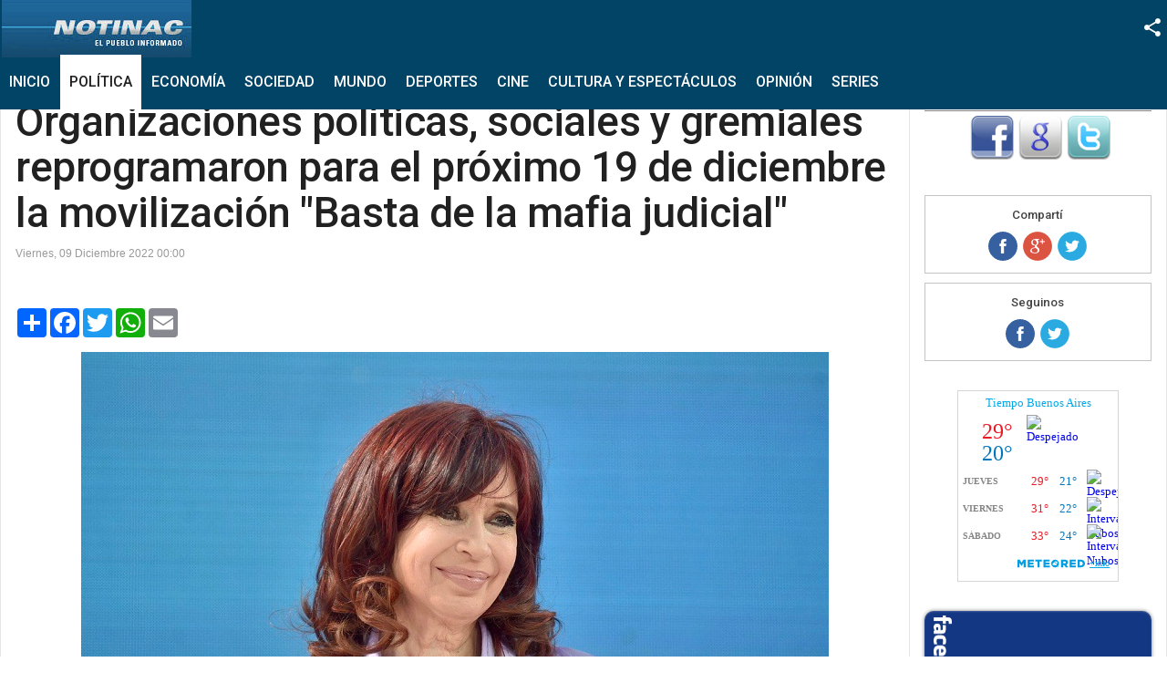

--- FILE ---
content_type: text/html; charset=utf-8
request_url: https://notinac.com.ar/politica/item/85639-organizaciones-pol%EF%BF%BD%EF%BF%BDticas-sociales-y-gremiales-reprogramaron-para-el-pr%EF%BF%BD%EF%BF%BDximo-19-de-diciembre-la-movilizaci%EF%BF%BD%EF%BF%BDn-basta-de-la-mafia-judicial.html
body_size: 10502
content:
<!DOCTYPE html>
<html prefix="og: http://ogp.me/ns#" lang="es-es" >
<head>
		 
          <meta name="viewport" content="width=device-width, initial-scale=1, maximum-scale=2.0">
      
    <base href="https://notinac.com.ar/politica/item/85639-organizaciones-pol%EF%BF%BD%EF%BF%BDticas-sociales-y-gremiales-reprogramaron-para-el-pr%EF%BF%BD%EF%BF%BDximo-19-de-diciembre-la-movilizaci%EF%BF%BD%EF%BF%BDn-basta-de-la-mafia-judicial.html" />
	<meta http-equiv="content-type" content="text/html; charset=utf-8" />
	<meta name="robots" content="noindex, follow, max-image-preview:large" />
	<meta name="author" content="administrador" />
	<meta property="og:url" content="https://notinac.com.ar/politica/item/85639-organizaciones-pol%EF%BF%BD%EF%BF%BDticas-sociales-y-gremiales-reprogramaron-para-el-pr%EF%BF%BD%EF%BF%BDximo-19-de-diciembre-la-movilizaci%EF%BF%BD%EF%BF%BDn-basta-de-la-mafia-judicial.html" />
	<meta property="og:type" content="article" />
	<meta property="og:title" content="Organizaciones políticas, sociales y gremiales reprogramaron para el próximo 19 de diciembre la movilización &quot;Basta de la mafia judicial&quot;" />
	<meta property="og:description" content=" Organizaciones políticas, sociales y gremiales reprogramaron para el próximo 19 de diciembre la movilización bajo la consigna &quot;Basta de la mafia judicial&quot;, que estaba prevista para este lunes frente al Centro Cultural Kirchner (CCK), ante la decisión de postergar una semana el encuentro del Grupo P..." />
	<meta name="twitter:card" content="summary" />
	<meta name="twitter:title" content="Organizaciones políticas, sociales y gremiales reprogramaron para el próximo 19 de diciembre la movilización &quot;Basta de la mafia judicial&quot;" />
	<meta name="twitter:description" content=" Organizaciones políticas, sociales y gremiales reprogramaron para el próximo 19 de diciembre la movilización bajo la consigna &quot;Basta de la mafia judicial&quot;, que estaba prevista para este lunes frente..." />
	<meta name="description" content=" Organizaciones políticas, sociales y gremiales reprogramaron para el próximo 19 de diciembre la movilización bajo la consigna &quot;Basta de la mafia judi..." />
	<title>Organizaciones políticas, sociales y gremiales reprogramaron para el próximo 19 de diciembre la movilización &quot;Basta de la mafia judicial&quot;</title>
	<link href="/politica/item/85639:organizaciones-políticas-sociales-y-gremiales-reprogramaron-para-el-próximo-19-de-diciembre-la-movilización-basta-de-la-mafia-judicial.html" rel="canonical" />
	<link href="https://notinac.com.ar/templates/gk_news/images/favicon.ico" rel="shortcut icon" type="image/vnd.microsoft.icon" />
	<link href="https://cdnjs.cloudflare.com/ajax/libs/magnific-popup.js/1.1.0/magnific-popup.min.css" rel="stylesheet" type="text/css" />
	<link href="https://cdnjs.cloudflare.com/ajax/libs/simple-line-icons/2.4.1/css/simple-line-icons.min.css" rel="stylesheet" type="text/css" />
	<link href="/templates/gk_news/css/k2.css?v=2.11.0" rel="stylesheet" type="text/css" />
	<link href="https://notinac.com.ar/templates/gk_news/css/k2.css" rel="stylesheet" type="text/css" />
	<link href="https://notinac.com.ar/templates/gk_news/css/normalize.css" rel="stylesheet" type="text/css" />
	<link href="https://notinac.com.ar/templates/gk_news/css/layout.css" rel="stylesheet" type="text/css" />
	<link href="https://notinac.com.ar/templates/gk_news/css/joomla.css" rel="stylesheet" type="text/css" />
	<link href="https://notinac.com.ar/templates/gk_news/css/system/system.css" rel="stylesheet" type="text/css" />
	<link href="https://notinac.com.ar/templates/gk_news/css/template.css" rel="stylesheet" type="text/css" />
	<link href="https://notinac.com.ar/templates/gk_news/css/menu/menu.css" rel="stylesheet" type="text/css" />
	<link href="https://notinac.com.ar/templates/gk_news/css/gk.stuff.css" rel="stylesheet" type="text/css" />
	<link href="https://notinac.com.ar/templates/gk_news/css/font-awesome.min.css" rel="stylesheet" type="text/css" />
	<link href="https://notinac.com.ar/templates/gk_news/css/style2.css" rel="stylesheet" type="text/css" />
	<link href="https://notinac.com.ar/templates/gk_news/css/typography/typography.style2.css" rel="stylesheet" type="text/css" />
	<link href="//fonts.googleapis.com/css?family=Roboto:400,500,700,400italic" rel="stylesheet" type="text/css" />
	<link href="https://notinac.com.ar/modules/mod_itpsocialbuttons/style.css" rel="stylesheet" type="text/css" />
	<link href="/media/coalawebsocial/modules/sociallinks/css/cw-default.css" rel="stylesheet" type="text/css" />
	<link href="/media/coalawebsocial/components/sociallinks/themes-icon/cws-circle-fadein/cwsl_style.css" rel="stylesheet" type="text/css" />
	<link href="/media/mod_pwebbox/css/bootstrap-custom.css" rel="stylesheet" type="text/css" />
	<link href="/media/mod_pwebbox/css/layout.css" rel="stylesheet" type="text/css" />
	<link href="/media/mod_pwebbox/css/animations.css" rel="stylesheet" type="text/css" />
	<link href="/media/mod_pwebbox/css/themes/fbnavy.css" rel="stylesheet" type="text/css" />
	<link href="/media/mod_pwebbox/cache/c8e38caba3704aabe5f3d6ebdbca71b6-209.css" rel="stylesheet" type="text/css" />
	<link href="/media/mod_pwebbox/css/ie8.css" rel="stylesheet" type="text/css" />
	<style type="text/css">

                        /* K2 - Magnific Popup Overrides */
                        .mfp-iframe-holder {padding:10px;}
                        .mfp-iframe-holder .mfp-content {max-width:100%;width:100%;height:100%;}
                        .mfp-iframe-scaler iframe {background:#fff;padding:10px;box-sizing:border-box;box-shadow:none;}
                    .gkcol { width: 220px; }body,
.box .header small,
dl#tabs dt.tabs span h3, 
dl.tabs dt.tabs span h3,
.gkMenu > ul > li li,
.bigtitle h3.header,
.box.badge-new .header::after,
.box.badge-popular .header::after,
.box.badge-top .header::after { font-family: Arial, Helvetica, sans-serif; }
h1, h2, h3, h4, h5, h6,#gkLogo.text,
.gkMenu > ul > li,
#gkTopMenu,
#gkUserArea,
.box .header,
.itemAuthorContent h3,
.gkTabsNav,
th,
.nsphover .nspInfo2 { font-family: 'Roboto', Arial, sans-serif; }
.blank { font-family: Verdana, Geneva, sans-serif; }
.blank { font-family: Arial, Helvetica, sans-serif; }
@media screen and (max-width: 772.5px) {
	    	#k2Container .itemsContainer { width: 100%!important; } 
	    	.cols-2 .column-1,
	    	.cols-2 .column-2,
	    	.cols-3 .column-1,
	    	.cols-3 .column-2,
	    	.cols-3 .column-3,
	    	.demo-typo-col2,
	    	.demo-typo-col3,
	    	.demo-typo-col4 {width: 100%; }
	    	}#gkSidebar { width: 22%; }
#gkSearch { width: 22%; }
#gkBreadcrumb { width: 78%; }
#gkPageContent { background-position: 78% 0!important; }#gkContent { background-image: none!important; }#gkMainbody > div { width: 100%; }
#gkContent { width: 78%; }
#gkContentWrap { width: 100%; }
.gkPage { max-width: 1920px; }

	</style>
	<script type="application/json" class="joomla-script-options new">{"csrf.token":"1eb5b713e8e363bde97769fc77b01af4","system.paths":{"root":"","base":""}}</script>
	<script src="//static.addtoany.com/menu/page.js" type="text/javascript"></script>
	<script src="/media/jui/js/jquery.min.js?a551eab38bd7076cf83c79c8426dfd04" type="text/javascript"></script>
	<script src="/media/jui/js/jquery-noconflict.js?a551eab38bd7076cf83c79c8426dfd04" type="text/javascript"></script>
	<script src="/media/jui/js/jquery-migrate.min.js?a551eab38bd7076cf83c79c8426dfd04" type="text/javascript"></script>
	<script src="https://cdnjs.cloudflare.com/ajax/libs/magnific-popup.js/1.1.0/jquery.magnific-popup.min.js" type="text/javascript"></script>
	<script src="/media/k2/assets/js/k2.frontend.js?v=2.11.0&b=20220701&sitepath=/" type="text/javascript"></script>
	<script src="/media/jui/js/bootstrap.min.js?a551eab38bd7076cf83c79c8426dfd04" type="text/javascript"></script>
	<script src="/media/system/js/mootools-core.js?a551eab38bd7076cf83c79c8426dfd04" type="text/javascript"></script>
	<script src="/media/system/js/core.js?a551eab38bd7076cf83c79c8426dfd04" type="text/javascript"></script>
	<script src="/media/system/js/mootools-more.js?a551eab38bd7076cf83c79c8426dfd04" type="text/javascript"></script>
	<script src="https://notinac.com.ar/templates/gk_news/js/gk.scripts.js" type="text/javascript"></script>
	<script src="https://notinac.com.ar/templates/gk_news/js/gk.menu.js" type="text/javascript"></script>
	<script src="https://notinac.com.ar/templates/gk_news/js/fitvids.jquery.js" type="text/javascript"></script>
	<script src="//platform.twitter.com/widgets.js" type="text/javascript"></script>
	<script src="/media/mod_pwebbox/js/jquery.ui.effects.min.js" type="text/javascript"></script>
	<script src="/media/mod_pwebbox/js/jquery.pwebbox.min.js" type="text/javascript"></script>
	<script src="https://notinac.com.ar/modules/mod_news_pro_gk5/interface/scripts/engine.jquery.js" type="text/javascript"></script>
	<script type="application/ld+json">

                {
                    "@context": "https://schema.org",
                    "@type": "Article",
                    "mainEntityOfPage": {
                        "@type": "WebPage",
                        "@id": "https://notinac.com.ar/politica/item/85639:organizaciones-políticas-sociales-y-gremiales-reprogramaron-para-el-próximo-19-de-diciembre-la-movilización-basta-de-la-mafia-judicial.html"
                    },
                    "url": "https://notinac.com.ar/politica/item/85639:organizaciones-políticas-sociales-y-gremiales-reprogramaron-para-el-próximo-19-de-diciembre-la-movilización-basta-de-la-mafia-judicial.html",
                    "headline": "Organizaciones políticas, sociales y gremiales reprogramaron para el próximo 19 de diciembre la movilización &quot;Basta de la mafia judicial&quot;",
                    "datePublished": "2022-12-09 03:00:00",
                    "dateModified": "2022-12-09 13:08:51",
                    "author": {
                        "@type": "Person",
                        "name": "administrador",
                        "url": "https://notinac.com.ar/politica/itemlist/user/573:administrador.html"
                    },
                    "publisher": {
                        "@type": "Organization",
                        "name": "notinac",
                        "url": "https://notinac.com.ar/",
                        "logo": {
                            "@type": "ImageObject",
                            "name": "notinac",
                            "width": "",
                            "height": "",
                            "url": ""
                        }
                    },
                    "articleSection": "https://notinac.com.ar/politica.html",
                    "keywords": "",
                    "description": "Organizaciones políticas, sociales y gremiales reprogramaron para el próximo 19 de diciembre la movilización bajo la consigna &quot;Basta de la mafia judicial&quot;, que estaba prevista para este lunes frente al Centro Cultural Kirchner (CCK), ante la decisión de postergar una semana el encuentro del Grupo Puebla ante el cuadro de coronavirus que atraviesa la vicepresidenta Cristina Fernández de Kirchner. &quot;Queda todo igual, cada organización en su zona y horario, solo cambiamos de día (del lunes 12 pasa al lunes 19 de diciembre) debido al contagio de Covid de Cristina Fernández de Kirchner&quot;, confirmaron a Télam voceros gremiales y de organizaciones sociales. De esta forma, la convocatoria que habían hecho para este lunes a la tarde organizaciones sociales, políticas y gremiales pasó para el 19 de diciembre. Ese día, el presidente Alberto Fernández y la vicepresidenta Cristina Fernández de Kirchner tiene previsto participar de un encuentro del Grupo de Puebla, junto a líderes progresistas de Latinoamérica, España y Portugal. Durante el encuentro en el CCK, en el que el presidente Fernández y la Vicepresidenta volverán a mostrarse juntos, el foro político y académico de la izquierda de América Latina, el Caribe, España y Portugal cerrará filas para denunciar &#039;lawfare&#039; contra Cristina Fernández de Kirchner y entregarle su &quot;apoyo transversal&quot;. Así sucederá ante la condena a 6 años de prisión e inhabilitación perpetua para ejercer cargos públicos dictada el martes último por el Tribunal Oral Federal 2 en la causa por la obra pública en Santa Cruz. Bajo la consigna &quot;Voluntad Popular y Democracia: Del partido militar al partido judicial, las amenazas a la democracia&quot;, el encuentro del Grupo de Puebla -reprogramado para el lunes 19- comenzará a las 16, con la apertura de Alberto Fernández, y cerrará a las 18.45 con la intervención de la Vicepresidenta. Por su parte, la agrupación política La Cámpora se concentrará ese día a partir de las 15.30 en la intersección de las avenidas Belgrano y Paseo Colón para luego marchar hacia el CCK, ubicado en Sarmiento 151 de la ciudad de Buenos Aires. &quot;Mascotas de Magnetto jamás. Habla Cristina en el CCK&quot;, indicó la organización en la convocatoria que realizó a través de las redes sociales. Con el exministro Jorge Ferraresi a la cabeza, el Partido Justicialista (PJ) de Avellaneda se concentrará el lunes 19 de diciembre a las 17 en Paseo Colón e Independencia para, desde allí, movilizarse hacia el CCK. &quot;Vamos a volver a movilizarnos para respaldar a Cristina. Vamos a escucharla analizar el pasaje del Partido Militar al Partido Judicial y cómo amenazan así a nuestra democracia. ¡Vení y marchá junto con nosotrxs!&quot;, convocó Ferraresi desde su cuenta de Twitter. En tanto, la Central de Trabajadores y Trabajadoras de la Argentina (CTA) que conduce Hugo Yasky llamó a concentrarse en Sarmiento y la avenida Leandro N. Alem también a partir de las 17. &quot;Basta de mafia judicial. Fuera la corte y los jueces corruptos. Restitución de la ley de medios ya&quot;, expresó la CTA en sus redes sociales. También la Asociación del Personal Aeronáutico (APA) se plegó a convocar a la misma hora y lugar, mientras que la Asociación Bancaria (AB) que lidera Sergio Palazzo también se concentrará en las puertas del CCK desde las 17. Hizo lo propio la CTA Autónoma, que dirigen Hugo cachorro Godoy que congregará manifestantes a las puertas del CCK en el mismo horario para luego marchar a Tribunales. Durante la jornada de debate en el CCK habrá mesas encabezadas por la vicepresidenta de España, Yolanda Díaz, y los expresidentes Evo Morales (Bolivia), Rafael Correa (Ecuador), José &quot;Pepe&quot; Mujica (Uruguay), José Luis Rodríguez Zapatero (España) y Ernesto Samper (Colombia). &quot;El 19 hay una convocatoria en defensa de Cristina pero también en defensa propia del Pueblo y de las organizaciones populares. Los peronistas sabemos de persecuciones. A Perón lo persiguieron durante 18 años, que fueron de la Resistencia Peronista&quot;, dijo a Télam Gastón Harispe, jefe del bloque de diputados del Frente de Todos- PJ del Parlasur y titular del Movimiento Octubres. En ese sentido, el dirigente peronista sostuvo que &quot;hoy la Patria está en peligro. La democracia es el sistema que garantiza la paz, frente a la violencia política que propone la oligarquía, los medios y una oposición mediocre que se cuelga de las polleras del imperialismo y los jueces corruptos que tenemos&quot;. Por su parte, el titular de la FTV y del Partido Miles, Luis D´Elía, en diálogo con Télam llamó &quot;a la movilización popular en defensa de la democracia y de Cristina Fernández de Kirchner&quot; y advirtió que &quot;el problema no es solo Cristina, el problema es la aplicación del plan Lawfare en toda América Latina&quot;. El Partido Comunista (PC) también se movilizará a partir de las 16 a la puerta principal del CCK. El secretario general adjunto del PC, Jorge Kreyness, dijo a esta agencia: Nahuel Beibe, secretario general de la Corriente Nacional Martín Fierro, anunció a Télam: &quot;Nosotros vamos a movilizar para bancar a Cristina, porque detrás de su condena y proscripción se esconden los sectores vinculados al poder económico, mediático y judicial que buscan consolidar un Estado fallido para limitar las conquistas populares y profundizar el saqueo de nuestro país&quot;.",
                    "articleBody": "Organizaciones políticas, sociales y gremiales reprogramaron para el próximo 19 de diciembre la movilización bajo la consigna &quot;Basta de la mafia judicial&quot;, que estaba prevista para este lunes frente al Centro Cultural Kirchner (CCK), ante la decisión de postergar una semana el encuentro del Grupo Puebla ante el cuadro de coronavirus que atraviesa la vicepresidenta Cristina Fernández de Kirchner. &quot;Queda todo igual, cada organización en su zona y horario, solo cambiamos de día (del lunes 12 pasa al lunes 19 de diciembre) debido al contagio de Covid de Cristina Fernández de Kirchner&quot;, confirmaron a Télam voceros gremiales y de organizaciones sociales. De esta forma, la convocatoria que habían hecho para este lunes a la tarde organizaciones sociales, políticas y gremiales pasó para el 19 de diciembre. Ese día, el presidente Alberto Fernández y la vicepresidenta Cristina Fernández de Kirchner tiene previsto participar de un encuentro del Grupo de Puebla, junto a líderes progresistas de Latinoamérica, España y Portugal. Durante el encuentro en el CCK, en el que el presidente Fernández y la Vicepresidenta volverán a mostrarse juntos, el foro político y académico de la izquierda de América Latina, el Caribe, España y Portugal cerrará filas para denunciar &#039;lawfare&#039; contra Cristina Fernández de Kirchner y entregarle su &quot;apoyo transversal&quot;. Así sucederá ante la condena a 6 años de prisión e inhabilitación perpetua para ejercer cargos públicos dictada el martes último por el Tribunal Oral Federal 2 en la causa por la obra pública en Santa Cruz. Bajo la consigna &quot;Voluntad Popular y Democracia: Del partido militar al partido judicial, las amenazas a la democracia&quot;, el encuentro del Grupo de Puebla -reprogramado para el lunes 19- comenzará a las 16, con la apertura de Alberto Fernández, y cerrará a las 18.45 con la intervención de la Vicepresidenta. Por su parte, la agrupación política La Cámpora se concentrará ese día a partir de las 15.30 en la intersección de las avenidas Belgrano y Paseo Colón para luego marchar hacia el CCK, ubicado en Sarmiento 151 de la ciudad de Buenos Aires. &quot;Mascotas de Magnetto jamás. Habla Cristina en el CCK&quot;, indicó la organización en la convocatoria que realizó a través de las redes sociales. Con el exministro Jorge Ferraresi a la cabeza, el Partido Justicialista (PJ) de Avellaneda se concentrará el lunes 19 de diciembre a las 17 en Paseo Colón e Independencia para, desde allí, movilizarse hacia el CCK. &quot;Vamos a volver a movilizarnos para respaldar a Cristina. Vamos a escucharla analizar el pasaje del Partido Militar al Partido Judicial y cómo amenazan así a nuestra democracia. ¡Vení y marchá junto con nosotrxs!&quot;, convocó Ferraresi desde su cuenta de Twitter. En tanto, la Central de Trabajadores y Trabajadoras de la Argentina (CTA) que conduce Hugo Yasky llamó a concentrarse en Sarmiento y la avenida Leandro N. Alem también a partir de las 17. &quot;Basta de mafia judicial. Fuera la corte y los jueces corruptos. Restitución de la ley de medios ya&quot;, expresó la CTA en sus redes sociales. También la Asociación del Personal Aeronáutico (APA) se plegó a convocar a la misma hora y lugar, mientras que la Asociación Bancaria (AB) que lidera Sergio Palazzo también se concentrará en las puertas del CCK desde las 17. Hizo lo propio la CTA Autónoma, que dirigen Hugo cachorro Godoy que congregará manifestantes a las puertas del CCK en el mismo horario para luego marchar a Tribunales. Durante la jornada de debate en el CCK habrá mesas encabezadas por la vicepresidenta de España, Yolanda Díaz, y los expresidentes Evo Morales (Bolivia), Rafael Correa (Ecuador), José &quot;Pepe&quot; Mujica (Uruguay), José Luis Rodríguez Zapatero (España) y Ernesto Samper (Colombia). &quot;El 19 hay una convocatoria en defensa de Cristina pero también en defensa propia del Pueblo y de las organizaciones populares. Los peronistas sabemos de persecuciones. A Perón lo persiguieron durante 18 años, que fueron de la Resistencia Peronista&quot;, dijo a Télam Gastón Harispe, jefe del bloque de diputados del Frente de Todos- PJ del Parlasur y titular del Movimiento Octubres. En ese sentido, el dirigente peronista sostuvo que &quot;hoy la Patria está en peligro. La democracia es el sistema que garantiza la paz, frente a la violencia política que propone la oligarquía, los medios y una oposición mediocre que se cuelga de las polleras del imperialismo y los jueces corruptos que tenemos&quot;. Por su parte, el titular de la FTV y del Partido Miles, Luis D´Elía, en diálogo con Télam llamó &quot;a la movilización popular en defensa de la democracia y de Cristina Fernández de Kirchner&quot; y advirtió que &quot;el problema no es solo Cristina, el problema es la aplicación del plan Lawfare en toda América Latina&quot;. El Partido Comunista (PC) también se movilizará a partir de las 16 a la puerta principal del CCK. El secretario general adjunto del PC, Jorge Kreyness, dijo a esta agencia: Nahuel Beibe, secretario general de la Corriente Nacional Martín Fierro, anunció a Télam: &quot;Nosotros vamos a movilizar para bancar a Cristina, porque detrás de su condena y proscripción se esconden los sectores vinculados al poder económico, mediático y judicial que buscan consolidar un Estado fallido para limitar las conquistas populares y profundizar el saqueo de nuestro país&quot;."
                }
                
	</script>
	<script type="text/javascript">

 $GKMenu = { height:true, width:false, duration: 250 };
$GK_TMPL_URL = "https://notinac.com.ar/templates/gk_news";

$GK_URL = "https://notinac.com.ar/";

	</script>
	<link rel="apple-touch-icon" href="https://notinac.com.ar/templates/gk_news/images/touch-device.png">
	<link rel="apple-touch-icon-precomposed" href="https://notinac.com.ar/templates/gk_news/images/touch-device.png">

    <link rel="stylesheet" href="https://notinac.com.ar/templates/gk_news/css/small.desktop.css" media="(max-width: 1920px)" />
<link rel="stylesheet" href="https://notinac.com.ar/templates/gk_news/css/tablet.css" media="(max-width: 1030px)" />
<link rel="stylesheet" href="https://notinac.com.ar/templates/gk_news/css/small.tablet.css" media="(max-width: 900px)" />
<link rel="stylesheet" href="https://notinac.com.ar/templates/gk_news/css/mobile.css" media="(max-width: 640px)" />
<link rel="stylesheet" href="https://notinac.com.ar/templates/gk_news/css/override.css" />

<!--[if IE 9]>
<link rel="stylesheet" href="https://notinac.com.ar/templates/gk_news/css/ie/ie9.css" type="text/css" />
<![endif]-->

<!--[if IE 8]>
<link rel="stylesheet" href="https://notinac.com.ar/templates/gk_news/css/ie/ie8.css" type="text/css" />
<![endif]-->

<!--[if lte IE 7]>
<link rel="stylesheet" href="https://notinac.com.ar/templates/gk_news/css/ie/ie7.css" type="text/css" />
<![endif]-->

<!--[if (gte IE 6)&(lte IE 8)]>
<script type="text/javascript" src="https://notinac.com.ar/templates/gk_news/js/respond.js"></script>
<script type="text/javascript" src="https://notinac.com.ar/templates/gk_news/js/selectivizr.js"></script>
<script type="text/javascript" src="http://html5shim.googlecode.com/svn/trunk/html5.js"></script>
<![endif]-->

	 </head>
<body data-tablet-width="1030" data-mobile-width="640" data-smoothscroll="1">
			
	
        
    <section id="gkPageTop" >
    	<div class="gkPage">                    	
		    
          <a href="https://notinac.com.ar/" id="gkLogo">
        <img src="https://notinac.com.ar/images3/undefined/logo3.png" alt="notinac" />
     </a>
     		    
		    		    <div id="gkMobileMenu">
		    	<i></i>
		    </div>
		    		    
		    		    <div id="gkUserArea">
		    			    	
		    			    	<div id="gkSocialMenu">
		    		<div id="gkSocialMenuSubmenu">
		    			<ul class="nav menu mod-list">
<li class="item-374"><a href="https://es-la.facebook.com/Notinac-456916487687799/" ><i class="fa fa-facebook-square"></i> Facebook</a></li><li class="item-375"><a href="https://twitter.com/notinactw" ><i class="fa fa-twitter-square"></i> Twitter</a></li></ul>

		    		</div>
		    	</div>
		    			    </div>
		    		    
		    		    <div class="gkMainMenu">
		    	<nav id="gkExtraMenu" class="gkMenu">
<ul class="gkmenu level0"><li  class="first"><a href="https://notinac.com.ar/"  class=" first" id="menu101"  >Inicio</a></li><li  class="active"><a href="/politica.html"  class=" active" id="menu256"  >Política</a></li><li ><a href="/us2.html"  id="menu257"  >Economía</a></li><li ><a href="/politics2.html"  id="menu258"  >Sociedad</a></li><li ><a href="/economic2.html"  id="menu259"  >Mundo</a></li><li ><a href="/sports2.html"  id="menu260"  >Deportes</a></li><li ><a href="/cine.html"  id="menu407"  >Cine</a></li><li ><a href="/entertainment2.html"  id="menu261"  >Cultura y Espectáculos</a></li><li ><a href="/tech2.html"  id="menu262"  >Opinión</a></li><li  class="last"><a href="/series.html"  class=" last" id="menu423"  >Series</a></li></ul>
</nav>   
	    	</div>
	    	    	</div>
    </section>
    
    
		
	
	<div id="gkPageContent" class="gkPage">
    	<section id="gkContent">					
			<div id="gkContentWrap">
								
								
				
					
				
				<section id="gkMainbody">
					<div>
											<article id="k2Container" class="view-article itemView ">  						<header>
																		<h1> Organizaciones políticas, sociales y gremiales reprogramaron para el próximo 19 de diciembre la movilización &quot;Basta de la mafia judicial&quot;															</h1>
												<ul>
																		<li class="itemDate">
												<time datetime="2022-12-09T00:00:00-03:00"> Viernes, 09 Diciembre 2022 00:00 </time>
									</li>
																																				                                                                        
                                                                        	
																																																																					
						</ul>
									</header>
			 						
			<div class="itemShare">
        <div class="a2a_kit a2a_kit_size_32 a2a_default_style" data-a2a-url="https://notinac.com.ar/politica/item/85639:organizaciones-políticas-sociales-y-gremiales-reprogramaron-para-el-próximo-19-de-diciembre-la-movilización-basta-de-la-mafia-judicial.html" data-a2a-title="Organizaciones políticas, sociales y gremiales reprogramaron para el próximo 19 de diciembre la movilización &quot;Basta de la mafia judicial&quot;">
          <a class="a2a_dd" href="https://www.addtoany.com/share"></a>
          <a class="a2a_button_facebook"></a>
          <a class="a2a_button_twitter"></a>
          <a class="a2a_button_whatsapp"></a>
          <a class="a2a_button_email"></a>
        </div>
        <script>
          var a2a_config = a2a_config || {};
          a2a_config.locale = "es-AR";
        </script>
      </div>

			<div class="itemBody">
						 																		<div class="itemFullText">
									<p><span style="font-size: 14pt;"><img style="display: block; margin-left: auto; margin-right: auto;" src="/images/CRISTINA-2.jpg" alt="" /></span></p>
<p style="text-align: justify;"><span style="font-size: 14pt;">Organizaciones políticas, sociales y gremiales reprogramaron para el próximo 19 de diciembre la movilización bajo la consigna "Basta de la mafia judicial", que estaba prevista para este lunes frente al Centro Cultural Kirchner (CCK), ante la decisión de postergar una semana el encuentro del Grupo Puebla ante el cuadro de coronavirus que atraviesa la vicepresidenta Cristina Fernández de Kirchner. </span><br /><br /><span style="font-size: 14pt;"> "Queda todo igual, cada organización en su zona y horario, solo cambiamos de día (del lunes 12 pasa al lunes 19 de diciembre) debido al contagio de Covid de Cristina Fernández de Kirchner", confirmaron a Télam voceros gremiales y de organizaciones sociales.</span><br /><br /><span style="font-size: 14pt;"> De esta forma, la convocatoria que habían hecho para este lunes a la tarde organizaciones sociales, políticas y gremiales pasó para el 19 de diciembre. </span><br /><br /><span style="font-size: 14pt;"> Ese día, el presidente Alberto Fernández y la vicepresidenta Cristina Fernández de Kirchner tiene previsto participar de un encuentro del Grupo de Puebla, junto a líderes progresistas de Latinoamérica, España y Portugal.</span><br /><br /><span style="font-size: 14pt;"> Durante el encuentro en el CCK, en el que el presidente Fernández y la Vicepresidenta volverán a mostrarse juntos, el foro político y académico de la izquierda de América Latina, el Caribe, España y Portugal cerrará filas para denunciar 'lawfare' contra Cristina Fernández de Kirchner y entregarle su "apoyo transversal". </span><br /><br /><span style="font-size: 14pt;"> Así sucederá ante la condena a 6 años de prisión e inhabilitación perpetua para ejercer cargos públicos dictada el martes último por el Tribunal Oral Federal 2 en la causa por la obra pública en Santa Cruz.</span><br /><br /><span style="font-size: 14pt;"> Bajo la consigna "Voluntad Popular y Democracia: Del partido militar al partido judicial, las amenazas a la democracia", el encuentro del Grupo de Puebla -reprogramado para el lunes 19- comenzará a las 16, con la apertura de Alberto Fernández, y cerrará a las 18.45 con la intervención de la Vicepresidenta.</span><br /><br /><span style="font-size: 14pt;"> Por su parte, la agrupación política La Cámpora se concentrará ese día a partir de las 15.30 en la intersección de las avenidas Belgrano y Paseo Colón para luego marchar hacia el CCK, ubicado en Sarmiento 151 de la ciudad de Buenos Aires.</span><br /><br /><span style="font-size: 14pt;"> "Mascotas de Magnetto jamás. Habla Cristina en el CCK", indicó la organización en la convocatoria que realizó a través de las redes sociales.</span><br /><br /><span style="font-size: 14pt;"> Con el exministro Jorge Ferraresi a la cabeza, el Partido Justicialista (PJ) de Avellaneda se concentrará el lunes 19 de diciembre a las 17 en Paseo Colón e Independencia para, desde allí, movilizarse hacia el CCK. </span><br /><br /><span style="font-size: 14pt;"> "Vamos a volver a movilizarnos para respaldar a Cristina. Vamos a escucharla analizar el pasaje del Partido Militar al Partido Judicial y cómo amenazan así a nuestra democracia. ¡Vení y marchá junto con nosotrxs!", convocó Ferraresi desde su cuenta de Twitter. </span><br /><br /><span style="font-size: 14pt;"> En tanto, la Central de Trabajadores y Trabajadoras de la Argentina (CTA) que conduce Hugo Yasky llamó a concentrarse en Sarmiento y la avenida Leandro N. Alem también a partir de las 17.</span><br /><br /><span style="font-size: 14pt;"> "Basta de mafia judicial. Fuera la corte y los jueces corruptos. Restitución de la ley de medios ya", expresó la CTA en sus redes sociales.</span><br /><br /><span style="font-size: 14pt;"> También la Asociación del Personal Aeronáutico (APA) se plegó a convocar a la misma hora y lugar, mientras que la Asociación Bancaria (AB) que lidera Sergio Palazzo también se concentrará en las puertas del CCK desde las 17.</span><br /><br /><span style="font-size: 14pt;"> Hizo lo propio la CTA Autónoma, que dirigen Hugo cachorro Godoy que congregará manifestantes a las puertas del CCK en el mismo horario para luego marchar a Tribunales.</span><br /><br /><span style="font-size: 14pt;"> Durante la jornada de debate en el CCK habrá mesas encabezadas por la vicepresidenta de España, Yolanda Díaz, y los expresidentes Evo Morales (Bolivia), Rafael Correa (Ecuador), José "Pepe" Mujica (Uruguay), José Luis Rodríguez Zapatero (España) y Ernesto Samper (Colombia).</span><br /><br /><span style="font-size: 14pt;"> "El 19 hay una convocatoria en defensa de Cristina pero también en defensa propia del Pueblo y de las organizaciones populares. Los peronistas sabemos de persecuciones. A Perón lo persiguieron durante 18 años, que fueron de la Resistencia Peronista", dijo a Télam Gastón Harispe, jefe del bloque de diputados del Frente de Todos- PJ del Parlasur y titular del Movimiento Octubres. </span><br /><br /><span style="font-size: 14pt;"> En ese sentido, el dirigente peronista sostuvo que "hoy la Patria está en peligro. La democracia es el sistema que garantiza la paz, frente a la violencia política que propone la oligarquía, los medios y una oposición mediocre que se cuelga de las polleras del imperialismo y los jueces corruptos que tenemos". </span><br /><br /><span style="font-size: 14pt;"> Por su parte, el titular de la FTV y del Partido Miles, Luis D´Elía, en diálogo con Télam llamó "a la movilización popular en defensa de la democracia y de Cristina Fernández de Kirchner" y advirtió que "el problema no es solo Cristina, el problema es la aplicación del plan Lawfare en toda América Latina". </span><br /><br /><span style="font-size: 14pt;"> El Partido Comunista (PC) también se movilizará a partir de las 16 a la puerta principal del CCK. El secretario general adjunto del PC, Jorge Kreyness, dijo a esta agencia: </span><br /><br /><span style="font-size: 14pt;"> Nahuel Beibe, secretario general de la Corriente Nacional Martín Fierro, anunció a Télam: "Nosotros vamos a movilizar para bancar a Cristina, porque detrás de su condena y proscripción se esconden los sectores vinculados al poder económico, mediático y judicial que buscan consolidar un Estado fallido para limitar las conquistas populares y profundizar el saqueo de nuestro país".</span></p>						</div>
												 			</div>
									 																					<div class="itemNavigation">
						<span>More in this category:</span>
												<a class="itemPrevious" href="/politica/item/85631:este-sábado-en-el-día-de-los-ddhh-los-organismos-darán-una-conferencia-de-prensa-en-exesma.html">&laquo; Este sábado, en el Día de los DDHH, los organismos darán una conferencia de prensa en exEsma</a>
																		<a class="itemNext" href="/politica/item/85641:capitanich-somos-la-rebeldía-hecha-carne-para-transformar-la-realidad-y-si-no-tenemos-esa-capacidad-entonces-nos-habremos-transformado-en-un-partido-conservador.html">Capitanich: &quot;Somos la rebeldía hecha carne para transformar la realidad y si no tenemos esa capacidad, entonces nos habremos transformado en un partido conservador&quot; &raquo;</a>
									</div>
															<a class="itemBackToTop" href="/politica/item/85639:organizaciones-políticas-sociales-y-gremiales-reprogramaron-para-el-próximo-19-de-diciembre-la-movilización-basta-de-la-mafia-judicial.html#"> back to top </a>
			</article>

<!-- JoomlaWorks "K2" (v2.11.0) | Learn more about K2 at https://getk2.org -->


										</div>
					
									</section>
				
							</div>
			
			    	</section>
    	
    	    	<aside id="gkSidebar">
    		<div class="box  nomargin"><div class="content"><div class="itp-socialbuttons-mod">
      <h4>Compartí esta noticia</h4>
      
   <div class="itp-sbb-tl">
        <div class="itp-sb-center">
        <a href="http://www.facebook.com/sharer.php?u=https%3A%2F%2Fnotinac.com.ar%2Fpolitica%2Fitem%2F85639-organizaciones-pol%25EF%25BF%25BD%25EF%25BF%25BDticas-sociales-y-gremiales-reprogramaron-para-el-pr%25EF%25BF%25BD%25EF%25BF%25BDximo-19-de-diciembre-la-movilizaci%25EF%25BF%25BD%25EF%25BF%25BDn-basta-de-la-mafia-judicial.html&amp;t=Organizaciones%20pol%C3%ADticas%2C%20sociales%20y%20gremiales%20reprogramaron%20para%20el%20pr%C3%B3ximo%2019%20de%20diciembre%20la%20movilizaci%C3%B3n%20%22Basta%20de%20la%20mafia%20judicial%22" title="Submit to Facebook" target="_blank" ><img src="https://notinac.com.ar/modules/mod_itpsocialbuttons/images/aquaticus/facebook.png" alt="Submit to Facebook" /></a><a href="https://plus.google.com/share?url=https%3A%2F%2Fnotinac.com.ar%2Fpolitica%2Fitem%2F85639-organizaciones-pol%25EF%25BF%25BD%25EF%25BF%25BDticas-sociales-y-gremiales-reprogramaron-para-el-pr%25EF%25BF%25BD%25EF%25BF%25BDximo-19-de-diciembre-la-movilizaci%25EF%25BF%25BD%25EF%25BF%25BDn-basta-de-la-mafia-judicial.html" title="Submit to Google Plus" target="_blank" ><img src="https://notinac.com.ar/modules/mod_itpsocialbuttons/images/aquaticus/google.png" alt="Submit to Google Plus" /></a><a href="http://twitter.com/share?text=Organizaciones%20pol%C3%ADticas%2C%20sociales%20y%20gremiales%20reprogramaron%20para%20el%20pr%C3%B3ximo%2019%20de%20diciembre%20la%20movilizaci%C3%B3n%20%22Basta%20de%20la%20mafia%20judicial%22&amp;url=https%3A%2F%2Fnotinac.com.ar%2Fpolitica%2Fitem%2F85639-organizaciones-pol%25EF%25BF%25BD%25EF%25BF%25BDticas-sociales-y-gremiales-reprogramaron-para-el-pr%25EF%25BF%25BD%25EF%25BF%25BDximo-19-de-diciembre-la-movilizaci%25EF%25BF%25BD%25EF%25BF%25BDn-basta-de-la-mafia-judicial.html" title="Submit to Twitter" target="_blank" ><img src="https://notinac.com.ar/modules/mod_itpsocialbuttons/images/aquaticus/twitter.png" alt="Submit to Twitter" /></a>                </div>
   </div>
</div>
</div></div><div class="box "><div class="content"><div class="cw-sl-width-100" id="cw-sl-218">
            <div class="cw-social-mod">
                            <div class="cw-social-mod-bookmark" style="border:1px solid #C4C4C4" >
                
                                            <h5 style="color:#444444" class="cw-social-mod-title-ac">
                            Compartí                        </h5>
                                            
                                            
                    <div class="cw-social-mod-icon-ac">

                        <ul class="cw-social-mod-icons-cws-circle-fadein">
                            <li>
<a class="facebook32" href="https://www.facebook.com/dialog/share?app_id=927937973951935&amp;display=popup&amp;href=https%3A%2F%2Fnotinac.com.ar%2Fpolitica%2Fitem%2F85639-organizaciones-pol%25EF%25BF%25BD%25EF%25BF%25BDticas-sociales-y-gremiales-reprogramaron-para-el-pr%25EF%25BF%25BD%25EF%25BF%25BDximo-19-de-diciembre-la-movilizaci%25EF%25BF%25BD%25EF%25BF%25BDn-basta-de-la-mafia-judicial.html&amp;redirect_uri=https://notinac.com.ar/media/coalaweb/modules/generic/html/popup-close.html" title="Share on Facebook"  target="_blank"></a>
</li><li>
<a class="googleplus32" href="https://plus.google.com/share?url=https%3A%2F%2Fnotinac.com.ar%2Fpolitica%2Fitem%2F85639-organizaciones-pol%25EF%25BF%25BD%25EF%25BF%25BDticas-sociales-y-gremiales-reprogramaron-para-el-pr%25EF%25BF%25BD%25EF%25BF%25BDximo-19-de-diciembre-la-movilizaci%25EF%25BF%25BD%25EF%25BF%25BDn-basta-de-la-mafia-judicial.html&amp;title=Organizaciones%20pol%C3%ADticas%2C%20sociales%20y%20gremiales%20reprogramaron%20para%20el%20pr%C3%B3ximo%2019%20de%20diciembre%20la%20movilizaci%C3%B3n%20%22Basta%20de%20la%20mafia%20judicial%22" title="Share on Google"  target="_blank"></a>
</li><li>
<a class="twitter32" href="https://twitter.com/intent/tweet?text=Organizaciones%20pol%C3%ADticas%2C%20sociales%20y%20gremiales%20reprogramaron%20para%20el%20pr%C3%B3ximo%2019%20de%20diciembre%20la%20movilizaci%C3%B3n%20%22Basta%20de%20la%20mafia%20judicial%22&amp;url=https%3A%2F%2Fnotinac.com.ar%2Fpolitica%2Fitem%2F85639-organizaciones-pol%25EF%25BF%25BD%25EF%25BF%25BDticas-sociales-y-gremiales-reprogramaron-para-el-pr%25EF%25BF%25BD%25EF%25BF%25BDximo-19-de-diciembre-la-movilizaci%25EF%25BF%25BD%25EF%25BF%25BDn-basta-de-la-mafia-judicial.html" title="Share on Twitter"  target="_blank"></a>
</li>                        </ul>
                    </div>
                </div>
            </div>
                            <div class="cw-social-mod">
                                    <div class="cw-social-mod-follow" style="border:1px solid #C4C4C4" >
                                                
                                                    <h5 style="color:#444444" class="cw-social-mod-title-ac">
                                Seguinos                            </h5>
                                                    
                                                    
                        <div class="cw-social-mod-icon-ac">

                            <ul class="cw-social-mod-icons-cws-circle-fadein">
                                <li>
<a class="facebook32" href="https://www.facebook.com" title="Follow us on Facebook"  target="_blank"></a>
</li><li>
<a class="twitter32" href="https://www.twitter.com/NotinacTW" title="Follow us on Twitter"  target="_blank"></a>
</li>                            </ul>
                        </div>
                    </div>
                </div>
                    </div>
</div></div><div class="box "><div class="content"><div id="cont_788e6573e8cef2c99426d54648cea3e4"><script type="text/javascript" async src="https://www.meteored.com.ar/wid_loader/788e6573e8cef2c99426d54648cea3e4"></script></div></div></div><div class="box "><div class="content"><!-- PWebBox -->


    <div id="pwebbox209" class="pwebbox  pweb-accordion pwebbox-plugin-facebook_page_plugin pweb-theme-fbnavy pweb-radius pweb-shadow" dir="ltr">

        <div id="pwebbox209_toggler" class="pwebbox209_toggler pwebbox_toggler pweb-closed pweb-img pweb-radius pweb-shadow pweb-theme-fbnavy"><span class="pweb-toggler-img"><img src="/media/mod_pwebbox/images/toggler/f-white-left.png"></span><span class="pweb-icon"></span></div>
                
        <div id="pwebbox209_box" class="pwebbox-box pweb-accordion pwebbox-plugin-facebook_page_plugin pweb-theme-fbnavy pweb-radius pweb-shadow pweb-init" dir="ltr">

            <div class="pwebbox-container-outset">
                <div id="pwebbox209_container" class="pwebbox-container">
                    <div class="pwebbox-container-inset">

                        
                                                <button type="button" class="pwebbox209_toggler pweb-button-close" aria-hidden="true" data-role="none">&times;</button>
                        
                        <div class="pweb-arrow"></div>
                        <div class="pwebbox-content" id="pwebbox209_content">
                                                        </div>                    

                    </div>
                    
                                    </div>
            </div>

        </div>
                
            </div>

<script type="text/javascript">
jQuery(document).ready(function($){pwebBox209=new pwebBox({id:209,theme:"fbnavy",layout:"accordion",position:"static",offsetPosition:"top",togglerNameClose:"",closeOther:0,accordionDuration:400})});</script>
<!-- PWebBox end -->
</div></div><div class="box "><div class="content"><div id="twitterFeeddisplay" class="">
	<a class="twitter-timeline" data-theme="light" data-chrome="nofooter noscrollbar " href="https://twitter.com/NotinacTW" data-widget-id="673675721789808640" width="200" height="350">Tweets by @NotinacTW</a>
<script>!function(d,s,id){var js,fjs=d.getElementsByTagName(s)[0],p=/^http:/.test(d.location)?'http':'https';if(!d.getElementById(id)){js=d.createElement(s);js.id=id;js.src=p+"://platform.twitter.com/widgets.js";fjs.parentNode.insertBefore(js,fjs);}}(document,"script","twitter-wjs");</script>
</div>
<div style="font-size: 9px; color: #808080; font-weight: normal; font-family: tahoma,verdana,arial,sans-serif; line-height: 1.28; text-align: right; direction: ltr;"><a href="http://dual-diagnosis-help.com" target="_blank" style="color: #808080;" title="click here">dual-diagnosis-help.com</a></div>
</div></div><div class="box pattern badge-video-camera"><h3 class="header">Lo más leído en Notinac<i class="fa fa-video-camera"></i></h3><div class="content">	<div class="nspMain pattern badge-video-camera" id="nsp-nsp-203" data-config="{
				'animation_speed': 400,
				'animation_interval': 5000,
				'animation_function': 'Fx.Transitions.Expo.easeIn',
				'news_column': 0,
				'news_rows': 0,
				'links_columns_amount': 1,
				'links_amount': 5
			}">		
				
						<div class="nspLinksWrap bottom" style="width:99.9%;">
			<div class="nspLinks" style="margin:1.666rem 0 0;">
								<div class="nspLinkScroll1">
					<div class="nspLinkScroll2 nspPages1">
																				<ul class="nspList active nspCol1">
														
							<li class="even"><h4><a href="/politica/item/122221:juan-grabois-ayer-estuve-con-cristina-la-vi-muy-bien-integra-y-digna-con-la-lucidez-que-tanto-nos-hace-falta.html" title="Juan Grabois: “Ayer estuve con Cristina, la vi muy bien, íntegra y digna, con la lucidez que tanto nos hace falta”" target="_self">Juan Grabois: “Ayer estuve con Cristina, la vi muy bien, íntegra y digna, con la lucidez que tanto nos hace falta”</a></h4></li>							
																											
							<li class="odd"><h4><a href="/politica/item/122211:[base64].html" title="“Milei en Davos exige que las políticas públicas se orienten por la ética y la moral mientras le baja impuestos a los ricos, aumenta los fondos a la SIDE y le recorta a los jubilados, a la UBA y al Garrahan”" target="_self">“Milei en Davos exige que las políticas públicas se orienten por la ética y la moral mientras le baja impuestos a los ricos, aumenta los fondos a la SIDE y le recorta a los jubilados, a la UBA y al Garrahan”</a></h4></li>							
																											
							<li class="even"><h4><a href="/politica/item/122210:javier-milei-pronuncio-su-discurso-en-el-foro-economico-de-davos.html" title="Javier Milei pronunció su discurso en el Foro Económico de Davos" target="_self">Javier Milei pronunció su discurso en el Foro Económico de Davos</a></h4></li>							
																											
							<li class="odd"><h4><a href="/politica/item/122200:davos-javier-milei-se-mostro-con-el-presidente-suizo-y-hablo-con-empresarios.html" title="Davos: Javier Milei, se mostró con el presidente suizo y habló con empresarios" target="_self">Davos: Javier Milei, se mostró con el presidente suizo y habló con empresarios</a></h4></li>							
																											
							<li class="even"><h4><a href="/politica/item/122171:para-el-senador-libertario-godoy-la-modernizacion-laboral-ya-estaba-aprobada.html" title="Para el senador libertario Godoy: “La modernización laboral ya estaba aprobada”" target="_self">Para el senador libertario Godoy: “La modernización laboral ya estaba aprobada”</a></h4></li>							
														</ul>
															
					</div>
					
									</div>	
					
				
					
			</div>
		</div>
				
			</div>
</div></div>
    	</aside>
    	    	<!--[if IE 8]>
    	<div class="ie8clear"></div>
    	<![endif]-->
	</div>
	    
	    
        
        
        
    
<footer id="gkFooter" class="gkPage">
		
		<p id="gkCopyrights">Diseño by <a href="https://www.visualimpact.com.ar">VISUAL</a>.</p>
		
		<div id="gkStyleArea">
	    <a href="#" id="gkColor1">Color I</a>
	    <a href="#" id="gkColor2">Color II</a>
	  	<a href="#" id="gkColor3">Color III</a>
	  	<a href="#" id="gkColor4">Color IV</a>
	</div>
	</footer>    	
   	

<div id="gkfb-root"></div>
<script type="text/javascript">

//<![CDATA[
   	window.fbAsyncInit = function() {
		FB.init({ appId: '', 
			status: true, 
			cookie: true,
			xfbml: true,
			oauth: true
		});
   		    
	  		  	function updateButton(response) {
	    	var button = document.getElementById('fb-auth');
		
			if(button) {   
			    if (response.authResponse) {
			    // user is already logged in and connected
			    button.onclick = function() {
			        if(document.id('login-form')){
			            document.id('modlgn-username').set('value','Facebook');
			            document.id('modlgn-passwd').set('value','Facebook');
			            document.id('login-form').submit();
			        } else if(document.id('com-login-form')) {
			           document.id('username').set('value','Facebook');
			           document.id('password').set('value','Facebook');
			           document.id('com-login-form').submit();
			        }
			    }
			} else {
			    //user is not connected to your app or logged out
			    button.onclick = function() {
			        FB.login(function(response) {
			           if (response.authResponse) {
			              if(document.id('login-form')){
			                document.id('modlgn-username').set('value','Facebook');
			                document.id('modlgn-passwd').set('value','Facebook');
			                document.id('login-form').submit();
			              } else if(document.id('com-login-form')) {
			                 document.id('username').set('value','Facebook');
			                 document.id('password').set('value','Facebook');
			                 document.id('com-login-form').submit();
			              }
			          } else {
			            //user cancelled login or did not grant authorization
			          }
			        }, {scope:'email'});   
			    }
	    	}
	    }
	  }
	  // run once with current status and whenever the status changes
	  FB.getLoginStatus(updateButton);
	  FB.Event.subscribe('auth.statusChange', updateButton);	
	  	};
    //      
   window.addEvent('load', function(){
        (function(){
                if(!document.getElementById('fb-root')) {
                     var root = document.createElement('div');
                     root.id = 'fb-root';
                     document.getElementById('gkfb-root').appendChild(root);
                     var e = document.createElement('script');
                 e.src = document.location.protocol + '//connect.facebook.net/en_US/all.js';
                     e.async = true;
                 document.getElementById('fb-root').appendChild(e);   
                }
        })();
    }); 
    //]]>
</script>


<!-- +1 button -->

<!-- twitter -->


<!-- Pinterest script --> 
	
	
	<div id="gkPopupOverlay"></div>
		
	
	<script>
	jQuery(document).ready(function(){
   		// Target your .container, .wrapper, .post, etc.
   		jQuery("body").fitVids();
	});
	</script>
</body>
</html>

--- FILE ---
content_type: text/css
request_url: https://notinac.com.ar/templates/gk_news/css/gk.stuff.css
body_size: 4530
content:

/*
#------------------------------------------------------------------------
# News - December Joomla! template (for Joomla 2.5)
#
# Copyright (C) 2007-2012 Gavick.com. All Rights Reserved.
# License:  Copyrighted Commercial Software
# Website:  http://www.gavick.com
# Support:  support@gavick.com
 */
 
/*
 * News Show Pro GK4
 */
.nsp {
	position: relative
}

.nspMain {
	overflow: hidden
}

.nspBotInterface,
.nspTopInterface {
	overflow: hidden;
	clear: both;
}

.nspBotInterface div,
.nspTopInterface div {
	float: right
}

.nsp .nspTopInterface div {
	position: absolute;
	right: 16px;
	padding: 0 3px;
	top: 16px;
	z-index: 10;
}

.nspPagination {
	list-style-type: none !important;
	margin: 5px 0 0 !important;
	padding: 0 !important;
	float: left;
}

.nspPagination li {
	float: left;
	width: 8px;
	height: 8px;
	margin: 1px 3px 0 1px!important;
	background: #d6d6d6;
	border: none!important;
	-webkit-border-radius: 50%;
	-moz-border-radius: 50%;
	border-radius: 50%;
	padding: 0!important;
	text-indent: -999em;
	cursor: pointer;
}

.nspPagination li:hover,
.nspPagination li.active {
	background: #e90606;
	height: 10px;
	margin: 0 2px 0 0!important;
	width: 10px;
}

.nspNext,
.nspPrev {
	float: left;
	width: 14px;
	height: 14px;
	margin: 3px 0 0 4px;
	background: url('../images/style1/nsp_interface.png') no-repeat -14px 0;
	text-indent: -999em;
	cursor: pointer;
}

.nspPrev {
	background-position: 0 0;
}

.nspNext:hover,
.nspPrev:hover {
	background-position: -14px -14px;
}

.nspPrev:hover {
	background-position: 0 -14px;
}

.nspCounter {
	float: left;
	margin: 0 0 0 8px;
	padding: 1px 4px;
	border: 1px solid #ddd;
	-webkit-border-radius: 2px;
	-moz-border-radius: 2px;
	border-radius: 2px;
	color: #878787;
	font-size: 9px;
	cursor: pointer;
}

.nspArts {
	overflow: hidden;
}

.nspArtPage {
	float: left;
}

.nspArt {
	-webkit-box-sizing: border-box;
	-moz-box-sizing: border-box;
	-ms-box-sizing: border-box;
	-o-box-sizing: border-box;
	box-sizing: border-box;
	float: left;
}

.nspArt div {
	overflow: hidden
}

h4.nspHeader {
	line-height: 1.2;
	margin-bottom: 0.75rem;
}

.nspArt a {
	-webkit-transform-style: preserve-3d;
	-moz-transform-style: preserve-3d;
	-ms-transform-style: preserve-3d;
	-o-transform-style: preserve-3d;
	transform-style: preserve-3d;
}

.nspArt img.nspImage {
	border: none;
	display: block;
	-webkit-transition: all 0.4s ease 0s;
	-moz-transition: all 0.4s ease 0s;
	-o-transition: all 0.4s ease 0s;
	transition: all 0.4s ease 0s;
}

.nspArt img.nspImage:hover {
	-webkit-transform: scale(1.2);
	-moz-transform: scale(1.2);
	-ms-transform: scale(1.2);
	-o-transform: scale(1.2);
	transform: scale(1.2);
}

.nsphover .nspArt img.nspImage:hover {
	-webkit-transform: none;
	-moz-transform: none;
	-ms-transform: none;
	-o-transform: none;
	transform: none;
}

.nspArt .nspImageWrapper {
	display: block;
	overflow: hidden;
}

.nspArt p.nspText {
	float: none;
	font-size: 0.875rem;
	margin: 0;
}

.nspArt p.nspText + .readon {
	margin-top: 32px;
}

.nspArt p.nspText + .nspInfo {
	margin-top: 12px;
}

.nspArt p.nspInfo {
	color: #999;
	font-size: 0.75rem;
	font-style: normal;
	font-weight: 300;
	line-height: 1.4;
	margin: 0 0 0.375rem 0;
}

.nspArt p.nspInfo a {
	color: #e90606;
}

.nspArt p.nspInfo a:active,
.nspArt p.nspInfo a:focus,
.nspArt p.nspInfo a:hover {
	color: #363636
}

.nspArt .tleft {
	text-align: left
}

.nspArt .tright {
	text-align: right
}

.nspArt .tcenter {
	text-align: center
}

.nspArt .tjustify {
	text-align: justify
}

.nspArt .fleft {
	float: left
}

.nspArt .fright {
	float: right
}

.nspArt .fnone {
	clear: both;
	width: 100%;
	float: none;
}

.readon.left,
.readon.right,
.readon.center {
	clear: both
}

.readon.left {
	float: left
}

.readon.right {
	float: right
}

.readon.center {
	display: inline;
	float: none;
}

.nspList {
	float: left
}

.nspLinks .nspLinkScroll1 div ul li {
	list-style: outside disc;
	margin: 1rem 0 1rem 1.2rem;
	padding: 0 0 0 0.5rem
}

.nspLinks ul li h4 {
	font-weight: 400;
	line-height: 1.4;
}

.nspLinks ul li h4 a {
	text-decoration: none;
}

.nspLinks ul li p {
	font-size: 12px;
	line-height: 22px;
	margin: 0;
}

/* positioning */
.nspArts.left {
	float: right
}

.nspLinksWrap.left {
	float: left
}

.nspArts.right {
	float: left
}

.nspLinksWrap.right {
	float: right
}

/* make element unvisible */
.nspMain .unvisible {
	height: 1px;
	left: -10000px;
	overflow: hidden;
	position: absolute;
	top: auto;
	width: 1px;
}

/* font-size classes */
.nspFs80 {
	font-size: 80%
}

.nspFs90 {
	font-size: 90%
}

.nspFs100 {
	font-size: 100%
}

.nspFs110 {
	font-size: 110%
}

.nspFs120 {
	font-size: 120%
}

.nspFs130 {
	font-size: 130%
}

.nspFs140 {
	font-size: 140%
}

.nspFs150 {
	font-size: 150%
}

.nspFs160 {
	font-size: 160%
}

.nspFs170 {
	font-size: 170%
}

.nspFs180 {
	font-size: 180%
}

.nspFs190 {
	font-size: 190%
}

.nspFs200 {
	font-size: 200%
}

/* New responsive layout */
.nspArt img.nspImage {
	max-width: 100%
}

.nspArtScroll1,
.nspLinkScroll1 {
	overflow: hidden;
	width: 100%;
}

.nspPages1 {
	width: 100%
}

.nspPages2 {
	width: 200%
}

.nspPages3 {
	width: 300%
}

.nspPages4 {
	width: 400%
}

.nspPages5 {
	width: 500%
}

.nspPages6 {
	width: 600%
}

.nspPages7 {
	width: 700%
}

.nspPages8 {
	width: 800%
}

.nspPages9 {
	width: 900%
}

.nspPages10 {
	width: 1000%
}

.nspCol1 {
	width: 100%
}

.nspCol2 {
	width: 50%
}

.nspCol3 {
	width: 33.3%
}

.nspCol4 {
	width: 25%
}

.nspCol5 {
	width: 20%
}

.nspCol6 {
	width: 16.66%
}

.nspCol7 {
	width: 14.285%
}

.nspCol8 {
	width: 12.5%
}

.nspCol9 {
	width: 11.1%
}

.nspCol10 {
	width: 10%
}

.nspCol11 {
	width: 9.09%
}

.nspCol12 {
	width: 8.33%
}

.nspCol13 {
	width: 7.69%
}

.nspCol14 {
	width: 7.14%
}

.nspCol15 {
	width: 6.66%
}

.nspCol16 {
	width: 6.25%
}

.nspCol17 {
	width: 5.88%
}

.nspCol18 {
	width: 5.55%
}

.nspCol19 {
	width: 5.26%
}

.nspCol20 {
	width: 5%
}

/* Suffix dark */
.dark .nspArt p.nspText {
	color: #999
}

.dark .nspArt p.nspInfo {
	color: #ddd
}

.dark .nspArt p.nspInfo a {
	color: #fff
}

.dark .nspArt p.nspInfo a:active,
.dark .nspArt p.nspInfo a:focus,
.dark .nspArt p.nspInfo a:hover {
	color: #ddd
}

.dark .nspLinks ul li h4 a {
	color: #fff
}

.dark .nspLinks ul li h4 a:active,
.dark .nspLinks ul li h4 a:focus,
.dark .nspLinks ul li h4 a:hover {
	color: #e90606
}

.dark .nspArt h4.nspHeader a {
	color: #fff
}

.dark .nspArt h4.nspHeader a:active,
.dark .nspArt h4.nspHeader a:focus,
.dark .nspArt h4.nspHeader a:hover {
	color: #e90606
}

.dark .nspPagination li {
	background: #ccc
}

.dark .nspPagination li:hover,
.dark .nspPagination li.active {
	background: #fff
}

.dark .nspNext,
.dark .nspPrev {
	background: url('../images/style1/nsp_interface.png') no-repeat -17px 0
}

.dark .nspPrev {
	background-position: 0 0
}

.dark .nspNext:hover,
.dark .nspPrev:hover {
	background-position: -17px -22px
}

.dark .nspPrev:hover {
	background-position: 0 -22px
}

/* Suffix bigtitle */

.bigtitle .nspHeader {
	font-size: 1.25rem;
}

.bigtitle p.nspText {
	font-size: 0.875rem;
}

.bigtitle .nspArt {
	border-top: 1px solid #e5e5e5;
}

.bigtitle .nspArt:first-child {
	border-top: none;
}

.bigtitle .nspTopInterface div {
	position: absolute;
	right: 1rem!important;
	padding: 0 3px;
	top: 1.5rem!important;
}

/* Suffix headlines */
.box.headlines .nspLinks .nspLinkScroll1 div ul li {
	border-top: none;
	border-bottom: 1px solid #e5e5e5;
	padding: 1.25rem 0;
}

.box.headlines .nspLinks .nspLinkScroll1 div ul li:hover {
	background: #f8f8f8;
}

.box.headlines .nspBotInterface div {
	float: none;
	margin-top: 0.75rem;
	text-align: center;
}

.box.headlines .nspBotInterface div ul {
	display: inline-block;
	float: none;
}

/* Suffix nsphover */
.nsphover .content {
	margin: 0 -1rem;
}

.nsphover .nspImageWrapper {
	position: relative;
}

.nsphover .nspInfo2 {
	background: #e90606;
	color: #fff;
	display: block;
	font-size: 0.75rem;
	left: 0;
	line-height: 1;
	margin: 0;
	padding: 0.8rem 1rem;
	position: absolute;
	text-transform: uppercase;
	top: 0;
}

.nsphover .nspInfo2 a {
	color: #fff!important;
	margin: 0!important;
	padding: 0!important;
}

.nsphover .nspInfo2 a:hover,
.nsphover .nspInfo2 a:focus,
.nsphover .nspInfo2 a:active {
	color: #ddd!important;
}

.nsphover .nspArt {
	border: none!important;
	margin: 2rem 0 0 0;
	overflow: hidden;
	position: relative;
}

.nsphover .nspText {
	bottom: -200px;
	position: absolute;
}

.nsphover .nspHoverOverlay {
	background: #e90606;
	-webkit-box-sizing: border-box;
	-moz-box-sizing: border-box;
	-ms-box-sizing: border-box;
	-o-box-sizing: border-box;
	box-sizing: border-box;
	height: 600px;
	margin: 0 1rem 0 0;
	padding: 3.5rem 2.5rem 0 2.5rem;
	position: absolute;
	top: 100%;
	-webkit-transition: top .3s ease-out;
	-moz-transition: top .3s ease-out;
	-ms-transition: top .3s ease-out;
	-o-transition: top .3s ease-out;
	transition: top .3s ease-out;
	z-index: 9;
}

.nsphover .nspHoverOverlay .nspText,
.nsphover .nspHoverOverlay .nspText a {
	color: rgba(255,255,255,0.9);
	margin-top: 1.5rem;
	position: static;
}

.nsphover .nspHoverOverlay .nspText a:active,
.nsphover .nspHoverOverlay .nspText a:focus,
.nsphover .nspHoverOverlay .nspText a:hover,
.nsphover .nspHoverOverlay .nspHeader,
.nsphover .nspHoverOverlay .nspHeader a {
	color: #fff;
}

.nsphover .nspHoverOverlay .nspHeader a:active,
.nsphover .nspHoverOverlay .nspHeader a:focus,
.nsphover .nspHoverOverlay .nspHeader a:hover {
	color: #363636;
}

.nsphover .nspInfo {
	position: relative;
	z-index: 10;
}

.nsphover .nspInfo2 {
	left: 1rem;
	position: absolute;
	z-index: 10;
}

.nsphover .nspHoverOverlay.active {
	top: 0;
}

.nsphover .nspInfo1 {
	-webkit-transition: all .3s ease-out;
	-moz-transition: all .3s ease-out;
	-ms-transition: all .3s ease-out;
	-o-transition: all .3s ease-out;
	transition: all .3s ease-out;
}

.nsphover .nspInfo1.active {
	color: #fff;
	margin-left: 2.5rem;
}

/*
 * Tabs GK5 Module
 */
.gkTabsGK5 {
	position: relative;
	overflow: hidden;
}

.gkTabsWrap.vertical ol li {
	cursor: pointer;
	float: left;
	line-height: 1;
	list-style-type: none;
	padding: 0 1.25rem 0 0;
	text-align: center;
	font-size: 0.875rem;
	font-weight: 700;
	color: #999;
	text-transform: uppercase;
}

.gkTabsWrap.vertical ol li.active,
.gkTabsWrap.vertical ol li.active:hover {
	color: #e90606;
}

.gkTabsWrap.vertical ol li.active::after {
	content: "";
	clear: both;
	display: block;
	float: left;
	height: 2px;
	margin-left: -14px;
	position: absolute;
	top: 38px;
	width: 100%;
	z-index: 2;
}

.gkTabsWrap.vertical ol li:hover {
	color: #e90606;
}

.gkTabsContainer {
	clear: both;
	overflow: hidden;
	position: relative;
}

.gkTabsItem {
	background: #fff;
	-webkit-box-sizing: border-box;
	-moz-box-sizing: border-box;
	-ms-box-sizing: border-box;
	-o-box-sizing: border-box;
	box-sizing: border-box;
	left: -9999px;
	padding: 0;
	position: absolute;
	top: 0;
	width: 100%;
	z-index: 1;
}

.gkTabsItem.active {
	left: 0;
	position: relative;
	z-index: 2;
}

.gkTabsNav {
	background: transparent;
	margin: 8px 0 32px 0;
	min-height: 14px;
}

/* Weather Module */
.gkwMainRight h2 {
	font-size: 32px;
}

.gkwDay {
	color: #363636;
	font-style: normal !important;
	font-size: 12px;
}

.gkwTemp {
	color: #e90606
}

.dark .gkwDay {
	color: #fff
}

.dark ul.gkwNextDays {
	border-top: 1px solid #444;
	margin: 12px 0;
	padding: 16px 0 0
}

.dark div.gkwFday {
	border-color: #444
}

/* Header */
.gkNspPM-TechNewsHeader2[data-layout="main_col_col"] .gkImage1 .gkTitle,
.gkNspPM-TechNewsHeader2[data-layout="col_main_col"] .gkImage3 .gkTitle,
.gkNspPM-TechNewsHeader2[data-layout="col_col_main"] .gkImage5 .gkTitle {
	font-size: 2rem !important
}

.gkNspPM-TechNewsHeader2 .gkTitle {
	font-size: 1.6rem !important;
	line-height: 1.3;
}

/* Cookie Consent */
.cc-link {
	background: #e90606;
	color: #fff;
	display: inline-block;
	font-size: 0.777rem!important;
	font-weight: 700 !important;
	height: 32px;
	line-height: 33px;
	margin: 0 0 2px 5px;
	padding: 0 10px;
}
.cc-link:active,
.cc-link:focus,
.cc-link:hover {
	background: #212121;
	color: #fff;
}
#cc-modal-overlay {
  background: #fff;
  background-color: rgba(255,255,255,0.9);
  display: none;
  width: 100%;
  height: 1000%;
  position: fixed;
  top: 0;
  left: 0;
  z-index: 999999;
}
#cc-modal,
#cc-settingsmodal {
  display: none;
  width: 100%;
  height: 1000%;
  position: fixed;
  top: 0;
  left: 0;
  z-index: 99999999;
}
#cc-settingsmodal {
  z-index: 9999999999;
}
.cc-clear {
  clear: both;
}
#cc-notification {
  background: #fff;
  box-shadow: 0 0 6px rgba(0,0,0,0.2);
  -moz-box-shadow: 0 0 6px rgba(0,0,0,0.2);
  -webkit-box-shadow: 0 0 6px rgba(0,0,0,0.2);
  position: fixed;
  z-index: 99999998;
  left: 0;
  right: 0;
  margin: 0 auto;
  max-width: 900px;
  padding: 8px;
  width: 100%;
  font: 400 1rem/1.2 Arial, sans-serif;
}
#cc-notification h2 {
  font: 500 1rem/1.3 Arial, sans-serif;
  font-size: 0.8rem;
  margin: 0 0 10px 0;
}
#cc-notification.cc-bottom {
  bottom: 20px;
}
#cc-notification.cc-top {
  top: 20px;
}
#cc-notification #cc-notification-permissions {
  display: none;
}
#cc-modal #cc-modal-closebutton a,
#cc-settingsmodal #cc-settingsmodal-closebutton a {
  color: transparent!important;
  display: block;
  width: 18px;
  height: 18px;
  position: absolute;
  top: 20px;
  right: 30px;
}
#cc-modal #cc-modal-closebutton a.cc-link,
#cc-settingsmodal #cc-settingsmodal-closebutton a.cc-link {
  background: transparent!important;
}
#cc-modal #cc-modal-closebutton a:hover,
#cc-settingsmodal #cc-settingsmodal-closebutton a:hover {
  background: transparent!important;
}
#cc-modal #cc-modal-closebutton a:before,
#cc-settingsmodal #cc-settingsmodal-closebutton a:before {
  color: #e90606;
  content: "×";
  font-size: 2rem;
}
#cc-modal #cc-modal-closebutton a span,
#cc-settingsmodal #cc-settingsmodal-closebutton a span {
  display: block;
  text-indent: -99999em;
}
#cc-tag {
  position: fixed;
  z-index: 999999999;
  bottom: 0;
  right: 8%;
  display: none;
}
#cc-tag.cc-tag-bottom-left {
  right: auto;
  left: 8%;
}
#cc-tag.cc-tag-vertical-left {
  left: 0;
  right: auto;
  bottom: 50%;
  padding: 16px 6px;
}
#cc-tag.cc-tag-vertical-left a {
  -webkit-transform: rotate(90deg);
  -moz-transform: rotate(90deg);
  -o-transform: rotate(90deg);
  -ms-transform: rotate(90deg);
  margin-left: -82px;
  padding: 8px 12px 60px 12px;
}
#cc-tag.cc-tag-vertical-right {
  right: 0;
  bottom: 50%;
  padding: 16px 6px;
}
#cc-tag.cc-tag-vertical-right a {
  -webkit-transform: rotate(-90deg);
  -moz-transform: rotate(-90deg);
  -o-transform: rotate(-90deg);
  -ms-transform: rotate(-90deg);
  margin-right: -82px;
  padding: 8px 12px 60px 12px;
}
#cc-tag a {
  -webkit-appearance: none;
  background: #151515;
  border: none;
  border-radius: 2px 2px 0 0;
  color: #fff !important;
  cursor: pointer;
  display: inline-block;
  font: 500 1.1rem/1.6 Arial, sans-serif;
  height: auto;
  line-height: 25px;
  margin: 0 5px 0 2px;
  padding: 6px 16px;
  text-align: center;
  text-transform: uppercase;
  -webkit-transition: all .3s ease-out;
  -moz-transition: all .3s ease-out;
  -ms-transition: all .3s ease-out;
  -o-transition: all .3s ease-out;
  transition: all .3s ease-out;
}
#cc-tag a:active,
#cc-tag a:focus,
#cc-tag a:hover {
  background: #e90606;
}
#cc-notification ul.cc-notification-buttons {
  position: absolute;
  right: 16px;
  top: 18px;
  width: 360px;
}
#cc-notification ul.cc-notification-buttons a {
  float: right;
  font-size: 1rem;
}
#cc-notification #cc-notification-wrapper {
  padding: 10px 280px 0 32px;
}
#cc-notification #cc-notification-wrapper h2 {
  border: none;
  text-transform: none;
}
#cc-notification #cc-notification-permissions ul {
  margin: 0 0 26px;
  padding: 0;
  list-style: none;
  float: left;
}
#cc-notification #cc-notification-permissions ul li {
  margin: 0 0 10px 30px;
  padding: 6px 0 0;
  list-style: none;
  width: 440px;
  -webkit-transition: color .2s ease-in;
  -moz-transition: color .2s ease-in;
  -o-transition: color .2s ease-in;
  transition: color .2s ease-in;
}
#cc-notification #cc-notification-permissions ul li label {
  color: #757575;
  display: block;
  font-weight: normal;
  text-transform: none;
}
#cc-notification #cc-notification-permissions ul li input {
  float: left;
  margin-left: -30px;
  margin-top: 0;
}
#cc-notification #cc-notification-permissions ul li strong {
  color: #010101;
  display: block;
}
#cc-modal #cc-modal-wrapper,
#cc-settingsmodal-wrapper {
  background-color: #fff;
  box-shadow: 0 0 10px rgba(0,0,0,0.1);
  -moz-box-shadow: 0 0 10px rgba(0,0,0,0.1);
  -webkit-box-shadow: 0 0 10px rgba(0,0,0,0.1);
  font: 400 1rem/1.2 Arial, sans-serif;
  margin: 40px auto;
  max-height: 8%;
  min-height: 560px;
  padding: 60px;
  position: relative;
  overflow-y: auto;
  overflow-x: hidden;
  text-align: left;
  width: 686px;
}
#cc-modal #cc-modal-wrapper h2,
#cc-settingsmodal-wrapper h2 {
  font-size: 2rem;
  margin: 0 0 12px;
}
#cc-modal #cc-modal-wrapper ul,
#cc-settingsmodal-wrapper ul {
  border-bottom: 1px solid #e5e5e5;
  border-top: 1px solid #e5e5e5;
  list-style: outside none none;
  margin: 50px 0 0;
  padding: 0 0 35px;
}
#cc-modal #cc-modal-wrapper ul li,
#cc-settingsmodal-wrapper ul li {
  clear: both;
  padding: 30px 0 0;
  position: relative;
}
#cc-modal #cc-modal-wrapper label,
#cc-settingsmodal-wrapper label {
  color: #777;
  display: inline-block;
  font-weight: normal;
  letter-spacing: normal;
  text-transform: none;
  width: 60%;
}
#cc-modal #cc-modal-wrapper label strong,
#cc-settingsmodal-wrapper label strong {
  color: #010101;
  display: block;
}
#cc-modal #cc-modal-wrapper select,
#cc-settingsmodal-wrapper select {
  color: #111;
  margin-right: 8px;
  text-decoration: none;
  position: absolute;
  top: 28px;
  right: 8px;
  float: right;
  font-size: 10pt;
  width: 150px;
}
#cc-modal #cc-modal-wrapper #cc-modal-footer-buttons,
#cc-settingsmodal-wrapper #cc-modal-footer-buttons {
  margin-top: 50px;
}
#cc-modal #cc-modal-wrapper #cc-modal-footer-buttons a,
#cc-settingsmodal-wrapper #cc-modal-footer-buttons a {
  font-weight: 700;
}
#cc-notification .cc-logo,
#cc-tag .cc-logo,
#cc-modal .cc-logo,
#cc-settingsmodal .cc-logo {
  background-image: url(https://s3-eu-west-1.amazonaws.com/assets.cookieconsent.silktide.com/cookie-consent-logo.png);
  width: 142px;
  height: 32px;
  position: absolute;
  right: 32px;
  bottom: 20px;
}
.cc-logo span {
  display: none;
}
@media (max-width: 940px) {
  #cc-notification {
    max-width: 95%;
    min-height: 76px;
  }
  #cc-notification h2 {
    margin-bottom: 0;
  }
  #cc-notification #cc-notification-wrapper {
    padding: 10px 320px 0 16px;
  }
  #cc-modal #cc-modal-wrapper,
  #cc-settingsmodal #cc-settingsmodal-wrapper {
    max-width: 90%;
    min-height: 100px;
    padding: 20px;
  }
  #cc-modal #cc-modal-wrapper #cc-modal-footer-buttons {
    margin-top: 10px;
  }
  .cc-content ul {
    margin-top: 10px !important;
    padding-bottom: 15px !important;
  }
  .cc-content ul li {
    padding-top: 10px;
  }
  .cc-subtitle {
    margin: 0;
  }
}
@media (max-width: 640px) {
  #cc-modal #cc-modal-wrapper,
  #cc-settingsmodal #cc-settingsmodal-wrapper {
    margin: 10px;
    max-width: 95%;
    padding: 10px;
  }
  #cc-modal #cc-modal-wrapper h2,
  #cc-settingsmodal-wrapper h2 {
    font: 700 15px/1.6 Arial, sans-serif;
  }
  #cc-modal #cc-modal-wrapper select,
  #cc-settingsmodal-wrapper select {
    right: -7px;
    width: 110px;
  }
  #cc-modal label,
  #cc-settingsmodal label {
    font-size: 11px;
    line-height: 1.2;
  }
  #cc-modal #cc-modal-closebutton a,
  #cc-settingsmodal #cc-settingsmodal-closebutton a {
    top: 10px;
    right: 10px;
  }
  #cc-notification .cc-logo,
  #cc-tag .cc-logo,
  #cc-modal .cc-logo,
  #cc-settingsmodal .cc-logo {
    background-size: contain;
    width: 71px;
    height: 16px;
    right: 6px;
    bottom: 5px;
  }
  #cc-notification ul.cc-notification-buttons {
    right: 0px;
    top: 43px;
    width: 100%;
  }
  #cc-notification #cc-notification-wrapper {
    padding: 0;
    text-align: center;
  }
  #cc-notification {
    max-width: 95%;
    min-height: 86px;
  }
  .cc-notification-buttons li {
    display: inline-block;
  }
  #cc-notification #cc-notification-permissions ul {
    margin-bottom: 0;
    width: 90%;
  }
  #cc-notification #cc-notification-permissions ul li {
    text-align: left;
    width: 90%;
  }
}
@media (max-width: 560px) {
  #cc-notification {
    min-height: 96px;
  }
  #cc-notification-wrapper .cc-link {
    display: block;
  }
  #cc-notification ul.cc-notification-buttons {
    top: 50px;
  }
}
@media (max-width: 480px) {
  #cc-notification-wrapper .cc-link {
    display: inline-block;
  }
  #cc-notification ul.cc-notification-buttons a {
    padding: 4px 8px;
  }
}

/* Weather module */

.gkwMainRight { margin: 0 0 0 2rem !important;}
.gkwTemp { font-size: 1.6rem !important; margin: 1rem 0 !important;}
.gkwMainRight p, span.gkwDayDay, span.gkwDayNight { font-size: 0.888rem !important; }
.gkwDay { font-size: 1rem !important}

/* Newsletter */
#gk-newsletter-popup {
  background: #fff;
  bottom: 0;
 -webkit-box-shadow: 0 0 50px rgba(0,0,0,0.2);
  -moz-box-shadow: 0 0 50px rgba(0,0,0,0.2);
  box-shadow: 0 0 50px rgba(0,0,0,0.2);
  opacity: 1;
  padding: 2rem 2rem 1.25rem;
  position: fixed;
  right: 125px;
  text-align: center;
  -webkit-transition: all .3s ease-out;
  -moz-transition: all .3s ease-out;
  -ms-transition: all .3s ease-out;
  -o-transition: all .3s ease-out;
  transition: all .3s ease-out;
  width: 480px;
  z-index: 9999999999 !important;
}
#gk-newsletter-popup.hidden-popup {
  opacity: 0;
  -webkit-transform: translateY(100%);
  -moz-transform: translateY(100%);
  -ms-transform: translateY(100%);
  -o-transform: translateY(100%);
  transform: translateY(100%);
}
#gk-newsletter-popup h3 {
  color: #151515;
  font-size: 1.6rem;
}
#gk-newsletter-popup p {
  color: #424242;
  font-size: 1rem;
  line-height: 1.6;
  margin-bottom: 1.5rem;
}
#gk-newsletter-popup small {
  color: #999;
  display: block;
  font-size: 0.7rem;
  line-height: 1.8;
}
#gk-newsletter-popup small a {
  color: #999;
  text-decoration: underline;
}
#gk-newsletter-popup small a:active,
#gk-newsletter-popup small a:focus,
#gk-newsletter-popup small a:hover {
  color: #e90606;
}
#gk-newsletter-popup form {
 margin: 2rem 0;
}
#gk-newsletter-popup form input[type="submit"] {
 background: #e90606;
  border: none;
  color: #fff;
  display: inline-block;
  float: none;
  font-size: 1rem;
  font-weight: 500;
  margin-left: 0;
}
#gk-newsletter-popup form input[type="submit"]:active,
#gk-newsletter-popup form input[type="submit"]:focus,
#gk-newsletter-popup form input[type="submit"]:hover {
  background: #151515;
}
#gk-newsletter-popup-close {
  color: #424242;
  font-size: 2.4rem;
  position: absolute;
  right: 20px;
  top: 20px;
}
#gk-newsletter-popup-close:active,
#gk-newsletter-popup-close:focus,
#gk-newsletter-popup-close:hover {
  color: #e90606;
}
@media (max-height: 700px),(max-width: 1040px) {
  #gk-newsletter-popup {
    right: 32px;
  }
}
@media (max-height: 600px),(max-width: 720px) {
  #gk-newsletter-popup {
    display: none;
  }
}

--- FILE ---
content_type: text/css
request_url: https://notinac.com.ar/templates/gk_news/css/style2.css
body_size: 749
content:
/*
#------------------------------------------------------------------------
# News - December Joomla! template (for Joomla 2.5)
#
# Copyright (C) 2007-2012 Gavick.com. All Rights Reserved.
# License:  Copyrighted Commercial Software
# Website:  http://www.gavick.com
# Support:  support@gavick.com
 */
 
/* Style 1 */
a:hover,
a:active,
a:focus {
	color: #024466;
}
#gkPageTop {
	background: #024466;
}
#gkSocialMenuSubmenu a:hover {
	color: #024466;
}
#gkBreadcrumb li a {
	color: #024466;
}
#gkFooter {
	border-top: 2px solid #024466;
}
.box.dark a:active,
.box.dark a:focus,
.box.dark a:hover {
	color: #024466;
}
.box.color .header {
	color: #024466;
}
.gkUsermenu li a:hover {
	color: #024466;
}
button,
.button,
input.button,
span.button,
button.button,
div.button,
input[type="submit"],
input[type="button"],
.pagenav-prev a,
.pager li.previous a,
.pager li.next a,
.pagenav-next a,
.readon,
.pagination ul li a,
.pager li a,
.pager ul li,
.pager li span,
.pagination ul li span {
	background: #024466;
}
p.img_caption {
	background: #024466;
}
.tooltip-inner strong {
	background: #024466;
}
div.bannerfooter {
	color: #024466;
}
.autocompleter-queried {
	color: #024466!important
}
.menu li:hover {
	background-color: #024466
}
th a:active,
th a:focus,
th a:hover,
article header h1 a:hover,
article header h2 a:hover {
	color: #024466
}
h1 > sup {
	background: #024466;
}
.k2TagCloudBlock a:hover {
	background: #024466;
}
.userView .itemAuthorData a:hover {
	color: #024466
}
.commentLink {
	color: #024466;
}
table.calendar tr td.calendarTodayLinked a {
	color: #024466;
}
.nspPagination li:hover,
.nspPagination li.active {
	background: #024466;
}
.nspArt p.nspInfo a {
	color: #024466;
}
.dark .nspLinks ul li h4 a:active,
.dark .nspLinks ul li h4 a:focus,
.dark .nspLinks ul li h4 a:hover {
	color: #024466
}
.dark .nspArt h4.nspHeader a:active,
.dark .nspArt h4.nspHeader a:focus,
.dark .nspArt h4.nspHeader a:hover {
	color: #024466
}
.nsphover .nspInfo2 {
	background: #024466;
}
.nsphover .nspHoverOverlay {
	background: #024466;
}
.gkTabsWrap.vertical ol li.active,
.gkTabsWrap.vertical ol li.active:hover {
	color: #024466;
}
.gkTabsWrap.vertical ol li:hover {
	color: #024466;
}
.gkwTemp {
	color: #024466
}
.cc-link {
	background: #024466;
}
#cc-modal #cc-modal-closebutton a:before,
#cc-settingsmodal #cc-settingsmodal-closebutton a:before {
  color: #024466;
}
#cc-tag a:active,
#cc-tag a:focus,
#cc-tag a:hover {
  background: #024466;
}
#gk-newsletter-popup small a:active,
#gk-newsletter-popup small a:focus,
#gk-newsletter-popup small a:hover {
  color: #024466;
}
#gk-newsletter-popup form input[type="submit"] {
  background: #024466;
}
#gk-newsletter-popup-close:active,
#gk-newsletter-popup-close:focus,
#gk-newsletter-popup-close:hover {
  color: #024466;
}
#gkPageTop .gkMenu > ul > li {
	border-right: 1px solid #024466;
}
#gk-menu-overlay-wrap .gkMainMenu a:active,
#gk-menu-overlay-wrap .gkMainMenu a:focus,
#gk-menu-overlay-wrap .gkMainMenu a:hover,
#gk-menu-overlay-wrap .gkMainMenu span:active,
#gk-menu-overlay-wrap .gkMainMenu span:focus,
#gk-menu-overlay-wrap .gkMainMenu span:hover {
  color: #024466;
}
#gk-menu-overlay-wrap .header > a:active,
#gk-menu-overlay-wrap .header > a:focus,
#gk-menu-overlay-wrap .header > a:hover {
  color: #024466;
}
#gk-menu-overlay-wrap #gk-menu-overlay-close:active,
#gk-menu-overlay-wrap #gk-menu-overlay-close:focus,
#gk-menu-overlay-wrap #gk-menu-overlay-close:hover {
  color: #024466;
}
.k2CalendarBlock table.calendar tr td.calendarToday {
    background: #024466;
}


--- FILE ---
content_type: text/css
request_url: https://notinac.com.ar/media/coalawebsocial/components/sociallinks/themes-icon/cws-circle-fadein/cwsl_style.css
body_size: 4098
content:
/**
 * @author              Steven Palmer
 * @author url          http://coalaweb.com
 * @author email        support@coalaweb.com
 * @copyright           Copyright (c) 2016 Steven Palmer All rights reserved.
 */

/* Social Icons
----------------------------------------------------------------------------------------------------*/

ul.cw-social-mod-icons-cws-circle-fadein {
    margin: 0 !important;
    padding: 0!important;
    list-style: none;
    overflow: hidden;
}

ul.cw-social-mod-icons-cws-circle-fadein li {
    padding: 3px !important;
    margin: 0px !important;
    display:inline-block;
    vertical-align: top;
    overflow:hidden;
    background:none repeat scroll 0 0 transparent !important;
    border: none;
}

ul.cw-social-mod-icons-cws-circle-fadein li > a::before {
    content: none;
}

.cw-social-mod-icons-cws-circle-fadein a { 
    display: block !important;
    border:none !important;
    padding:0px !important;
    margin: 0px !important;
    position: relative;
}

/* Size 16 styles
------------------------------------------------------------------------------- */
.cw-social-mod-icons-cws-circle-fadein a[class$="16"]{ 
    width: 16px;
    height: 16px;
    background: url(cw_social_16.png) 0 0 no-repeat;
    opacity:1.0;
    filter:alpha(opacity=100);
}

.cw-social-mod-icons-cws-circle-fadein a[class$="16"]:hover{ 
    width: 16px;
    height: 16px;
    background: url(cw_social_16.png) 0 0 no-repeat;
    opacity:0.6;
    filter:alpha(opacity=60);
}

.cw-social-mod-icons-cws-circle-fadein a.android16,
.cw-social-mod-icons-cws-circle-fadein a.android16:hover,
.cw-social-mod-icons-cws-circle-fadein a.android16:active,
.cw-social-mod-icons-cws-circle-fadein a.android16:focus{ background-position: -5px -5px;  } 
.cw-social-mod-icons-cws-circle-fadein a.behance16,
.cw-social-mod-icons-cws-circle-fadein a.behance16:hover,
.cw-social-mod-icons-cws-circle-fadein a.behance16:active,
.cw-social-mod-icons-cws-circle-fadein a.behance16:focus{ background-position: -31px -5px;  } 
.cw-social-mod-icons-cws-circle-fadein a.blogger16,
.cw-social-mod-icons-cws-circle-fadein a.blogger16:hover,
.cw-social-mod-icons-cws-circle-fadein a.blogger16:active,
.cw-social-mod-icons-cws-circle-fadein a.blogger16:focus{ background-position: -57px -5px;  } 
.cw-social-mod-icons-cws-circle-fadein a.delicious16,
.cw-social-mod-icons-cws-circle-fadein a.delicious16:hover,
.cw-social-mod-icons-cws-circle-fadein a.delicious16:active,
.cw-social-mod-icons-cws-circle-fadein a.delicious16:focus{ background-position: -83px -5px;  } 
.cw-social-mod-icons-cws-circle-fadein a.designmoo16,
.cw-social-mod-icons-cws-circle-fadein a.designmoo16:hover,
.cw-social-mod-icons-cws-circle-fadein a.designmoo16:active,
.cw-social-mod-icons-cws-circle-fadein a.designmoo16:focus{ background-position: -109px -5px;  } 
.cw-social-mod-icons-cws-circle-fadein a.deviantart16,
.cw-social-mod-icons-cws-circle-fadein a.deviantart16:hover,
.cw-social-mod-icons-cws-circle-fadein a.deviantart16:active,
.cw-social-mod-icons-cws-circle-fadein a.deviantart16:focus{ background-position: -5px -31px; } 
.cw-social-mod-icons-cws-circle-fadein a.digg16,
.cw-social-mod-icons-cws-circle-fadein a.digg16:hover,
.cw-social-mod-icons-cws-circle-fadein a.digg16:active,
.cw-social-mod-icons-cws-circle-fadein a.digg16:focus{ background-position: -31px -31px;  } 
.cw-social-mod-icons-cws-circle-fadein a.dribbble16,
.cw-social-mod-icons-cws-circle-fadein a.dribbble16:hover,
.cw-social-mod-icons-cws-circle-fadein a.dribbble16:active,
.cw-social-mod-icons-cws-circle-fadein a.dribbble16:focus{ background-position: -57px -31px;;  } 
.cw-social-mod-icons-cws-circle-fadein a.ebay16,
.cw-social-mod-icons-cws-circle-fadein a.ebay16:hover,
.cw-social-mod-icons-cws-circle-fadein a.ebay16:active,
.cw-social-mod-icons-cws-circle-fadein a.ebay16:focus{ background-position: -83px -31px;  } 
.cw-social-mod-icons-cws-circle-fadein a.facebook16,
.cw-social-mod-icons-cws-circle-fadein a.facebook16:hover,
.cw-social-mod-icons-cws-circle-fadein a.facebook16:active,
.cw-social-mod-icons-cws-circle-fadein a.facebook16:focus{ background-position: -109px -31px;  } 
.cw-social-mod-icons-cws-circle-fadein a.flickr16,
.cw-social-mod-icons-cws-circle-fadein a.flickr16:hover,
.cw-social-mod-icons-cws-circle-fadein a.flickr16:active,
.cw-social-mod-icons-cws-circle-fadein a.flickr16:focus{ background-position: -5px -57px;  } 
.cw-social-mod-icons-cws-circle-fadein a.github16,
.cw-social-mod-icons-cws-circle-fadein a.github16:hover,
.cw-social-mod-icons-cws-circle-fadein a.github16:active,
.cw-social-mod-icons-cws-circle-fadein a.github16:focus{ background-position: -31px -57px;  } 
.cw-social-mod-icons-cws-circle-fadein a.gmail16,
.cw-social-mod-icons-cws-circle-fadein a.gmail16:hover,
.cw-social-mod-icons-cws-circle-fadein a.gmail16:active,
.cw-social-mod-icons-cws-circle-fadein a.gmail16:focus{ background-position: -57px -57px;  } 
.cw-social-mod-icons-cws-circle-fadein a.googleplus16,
.cw-social-mod-icons-cws-circle-fadein a.googleplus16:hover,
.cw-social-mod-icons-cws-circle-fadein a.googleplus16:active,
.cw-social-mod-icons-cws-circle-fadein a.googleplus16:focus{ background-position: -83px -57px;  } 
.cw-social-mod-icons-cws-circle-fadein a.googleplus-alt16,
.cw-social-mod-icons-cws-circle-fadein a.googleplus-alt16:hover,
.cw-social-mod-icons-cws-circle-fadein a.googleplus-alt16:active,
.cw-social-mod-icons-cws-circle-fadein a.googleplus-alt16:focus{ background-position: -109px -57px;  } 
.cw-social-mod-icons-cws-circle-fadein a.instagram16,
.cw-social-mod-icons-cws-circle-fadein a.instagram16:hover,
.cw-social-mod-icons-cws-circle-fadein a.instagram16:active,
.cw-social-mod-icons-cws-circle-fadein a.instagram16:focus{ background-position: -5px -83px;  } 
.cw-social-mod-icons-cws-circle-fadein a.itunes16,
.cw-social-mod-icons-cws-circle-fadein a.itunes16:hover,
.cw-social-mod-icons-cws-circle-fadein a.itunes16:active,
.cw-social-mod-icons-cws-circle-fadein a.itunes16:focus{ background-position: -31px -83px;  } 
.cw-social-mod-icons-cws-circle-fadein a.lastfm16,
.cw-social-mod-icons-cws-circle-fadein a.lastfm16:hover,
.cw-social-mod-icons-cws-circle-fadein a.lastfm16:active,
.cw-social-mod-icons-cws-circle-fadein a.lastfm16:focus{ background-position: -57px -83px;  } 
.cw-social-mod-icons-cws-circle-fadein a.linkedin16,
.cw-social-mod-icons-cws-circle-fadein a.linkedin16:hover,
.cw-social-mod-icons-cws-circle-fadein a.linkedin16:active,
.cw-social-mod-icons-cws-circle-fadein a.linkedin16:focus{ background-position: -83px -83px;  } 
.cw-social-mod-icons-cws-circle-fadein a.myspace16,
.cw-social-mod-icons-cws-circle-fadein a.myspace16:hover,
.cw-social-mod-icons-cws-circle-fadein a.myspace16:active,
.cw-social-mod-icons-cws-circle-fadein a.myspace16:focus{ background-position: -109px -83px;  } 
.cw-social-mod-icons-cws-circle-fadein a.newsvine16,
.cw-social-mod-icons-cws-circle-fadein a.newsvine16:hover,
.cw-social-mod-icons-cws-circle-fadein a.newsvine16:active,
.cw-social-mod-icons-cws-circle-fadein a.newsvine16:focus{ background-position: -5px -109px;  } 
.cw-social-mod-icons-cws-circle-fadein a.pinterest16,
.cw-social-mod-icons-cws-circle-fadein a.pinterest16:hover,
.cw-social-mod-icons-cws-circle-fadein a.pinterest16:active,
.cw-social-mod-icons-cws-circle-fadein a.pinterest16:focus{ background-position: -31px -109px;  } 
.cw-social-mod-icons-cws-circle-fadein a.reddit16,
.cw-social-mod-icons-cws-circle-fadein a.reddit16:hover,
.cw-social-mod-icons-cws-circle-fadein a.reddit16:active,
.cw-social-mod-icons-cws-circle-fadein a.reddit16:focus{ background-position: -57px -109px; } 
.cw-social-mod-icons-cws-circle-fadein a.rss16,
.cw-social-mod-icons-cws-circle-fadein a.rss16:hover,
.cw-social-mod-icons-cws-circle-fadein a.rss16:active,
.cw-social-mod-icons-cws-circle-fadein a.rss16:focus{ background-position: -83px -109px; } 
.cw-social-mod-icons-cws-circle-fadein a.spotify16,
.cw-social-mod-icons-cws-circle-fadein a.spotify16:hover,
.cw-social-mod-icons-cws-circle-fadein a.spotify16:active,
.cw-social-mod-icons-cws-circle-fadein a.spotify16:focus{ background-position: -109px -109px;  } 
.cw-social-mod-icons-cws-circle-fadein a.stumbleupon16,
.cw-social-mod-icons-cws-circle-fadein a.stumbleupon16:hover,
.cw-social-mod-icons-cws-circle-fadein a.stumbleupon16:active,
.cw-social-mod-icons-cws-circle-fadein a.stumbleupon16:focus{ background-position: -135px -5px;  } 
.cw-social-mod-icons-cws-circle-fadein a.tripadvisor16,
.cw-social-mod-icons-cws-circle-fadein a.tripadvisor16:hover,
.cw-social-mod-icons-cws-circle-fadein a.tripadvisor16:active,
.cw-social-mod-icons-cws-circle-fadein a.tripadvisor16:focus{ background-position: -135px -31px;  } 
.cw-social-mod-icons-cws-circle-fadein a.tuenti16,
.cw-social-mod-icons-cws-circle-fadein a.tuenti16:hover,
.cw-social-mod-icons-cws-circle-fadein a.tuenti16:active,
.cw-social-mod-icons-cws-circle-fadein a.tuenti16:focus{ background-position:  -135px -57px;  } 
.cw-social-mod-icons-cws-circle-fadein a.tumblr16,
.cw-social-mod-icons-cws-circle-fadein a.tumblr16:hover,
.cw-social-mod-icons-cws-circle-fadein a.tumblr16:active,
.cw-social-mod-icons-cws-circle-fadein a.tumblr16:focus{ background-position: -135px -83px;  } 
.cw-social-mod-icons-cws-circle-fadein a.twitter16,
.cw-social-mod-icons-cws-circle-fadein a.twitter16:hover,
.cw-social-mod-icons-cws-circle-fadein a.twitter16:active,
.cw-social-mod-icons-cws-circle-fadein a.twitter16:focus{ background-position: -135px -109px;  } 
.cw-social-mod-icons-cws-circle-fadein a.vimeo16,
.cw-social-mod-icons-cws-circle-fadein a.vimeo16:hover,
.cw-social-mod-icons-cws-circle-fadein a.vimeo16:active,
.cw-social-mod-icons-cws-circle-fadein a.vimeo16:focus{ background-position: -5px -135px;  } 
.cw-social-mod-icons-cws-circle-fadein a.weibo16,
.cw-social-mod-icons-cws-circle-fadein a.weibo16:hover,
.cw-social-mod-icons-cws-circle-fadein a.weibo16:active,
.cw-social-mod-icons-cws-circle-fadein a.weibo16:focus{ background-position: -31px -135px;  } 
.cw-social-mod-icons-cws-circle-fadein a.whatsapp16,
.cw-social-mod-icons-cws-circle-fadein a.whatsapp16:hover,
.cw-social-mod-icons-cws-circle-fadein a.whatsapp16:active,
.cw-social-mod-icons-cws-circle-fadein a.whatsapp16:focus{ background-position: -57px -135px;  } 
.cw-social-mod-icons-cws-circle-fadein a.xing16,
.cw-social-mod-icons-cws-circle-fadein a.xing16:hover,
.cw-social-mod-icons-cws-circle-fadein a.xing16:active,
.cw-social-mod-icons-cws-circle-fadein a.xing16:focus{ background-position: -83px -135px;  } 
.cw-social-mod-icons-cws-circle-fadein a.youtube16,
.cw-social-mod-icons-cws-circle-fadein a.youtube16:hover,
.cw-social-mod-icons-cws-circle-fadein a.youtube16:active,
.cw-social-mod-icons-cws-circle-fadein a.youtube16:focus{ background-position: -109px -135px;  } 

/* Size 24 styles
------------------------------------------------------------------------------- */
.cw-social-mod-icons-cws-circle-fadein a[class$="24"]{  
    width: 24px;
    height: 24px;
    background: url(cw_social_24.png) 0 0 no-repeat;
    opacity:1.0;
    filter:alpha(opacity=100);
}

.cw-social-mod-icons-cws-circle-fadein a[class$="24"]:hover{  
    width: 24px;
    height: 24px;
    background: url(cw_social_24.png) 0 0 no-repeat;
    opacity:0.6;
    filter:alpha(opacity=60);
}

.cw-social-mod-icons-cws-circle-fadein a.android24,
.cw-social-mod-icons-cws-circle-fadein a.android24:hover,
.cw-social-mod-icons-cws-circle-fadein a.android24:active,
.cw-social-mod-icons-cws-circle-fadein a.android24:focus{ background-position: -5px -5px;  } 
.cw-social-mod-icons-cws-circle-fadein a.behance24,
.cw-social-mod-icons-cws-circle-fadein a.behance24:hover,
.cw-social-mod-icons-cws-circle-fadein a.behance24:active,
.cw-social-mod-icons-cws-circle-fadein a.behance24:focus{ background-position: -39px -5px;  } 
.cw-social-mod-icons-cws-circle-fadein a.blogger24,
.cw-social-mod-icons-cws-circle-fadein a.blogger24:hover,
.cw-social-mod-icons-cws-circle-fadein a.blogger24:active,
.cw-social-mod-icons-cws-circle-fadein a.blogger24:focus{ background-position: -73px -5px;  } 
.cw-social-mod-icons-cws-circle-fadein a.delicious24,
.cw-social-mod-icons-cws-circle-fadein a.delicious24:hover,
.cw-social-mod-icons-cws-circle-fadein a.delicious24:active,
.cw-social-mod-icons-cws-circle-fadein a.delicious24:focus{ background-position: -107px -5px;  } 
.cw-social-mod-icons-cws-circle-fadein a.designmoo24,
.cw-social-mod-icons-cws-circle-fadein a.designmoo24:hover,
.cw-social-mod-icons-cws-circle-fadein a.designmoo24:active,
.cw-social-mod-icons-cws-circle-fadein a.designmoo24:focus{ background-position: -141px -5px;  } 
.cw-social-mod-icons-cws-circle-fadein a.deviantart24,
.cw-social-mod-icons-cws-circle-fadein a.deviantart24:hover,
.cw-social-mod-icons-cws-circle-fadein a.deviantart24:active,
.cw-social-mod-icons-cws-circle-fadein a.deviantart24:focus{ background-position: -5px -39px;  } 
.cw-social-mod-icons-cws-circle-fadein a.digg24,
.cw-social-mod-icons-cws-circle-fadein a.digg24:hover,
.cw-social-mod-icons-cws-circle-fadein a.digg24:active,
.cw-social-mod-icons-cws-circle-fadein a.digg24:focus{ background-position: -39px -39px;  } 
.cw-social-mod-icons-cws-circle-fadein a.dribbble24,
.cw-social-mod-icons-cws-circle-fadein a.dribbble24:hover,
.cw-social-mod-icons-cws-circle-fadein a.dribbble24:active,
.cw-social-mod-icons-cws-circle-fadein a.dribbble24:focus{ background-position: -73px -39px;  } 
.cw-social-mod-icons-cws-circle-fadein a.ebay24,
.cw-social-mod-icons-cws-circle-fadein a.ebay24:hover,
.cw-social-mod-icons-cws-circle-fadein a.ebay24:active,
.cw-social-mod-icons-cws-circle-fadein a.ebay24:focus{ background-position: -107px -39px;  } 
.cw-social-mod-icons-cws-circle-fadein a.facebook24,
.cw-social-mod-icons-cws-circle-fadein a.facebook24:hover,
.cw-social-mod-icons-cws-circle-fadein a.facebook24:active,
.cw-social-mod-icons-cws-circle-fadein a.facebook24:focus{ background-position: -141px -39px;  } 
.cw-social-mod-icons-cws-circle-fadein a.flickr24,
.cw-social-mod-icons-cws-circle-fadein a.flickr24:hover,
.cw-social-mod-icons-cws-circle-fadein a.flickr24:active,
.cw-social-mod-icons-cws-circle-fadein a.flickr24:focus{ background-position: -5px -73px;  } 
.cw-social-mod-icons-cws-circle-fadein a.github24,
.cw-social-mod-icons-cws-circle-fadein a.github24:hover,
.cw-social-mod-icons-cws-circle-fadein a.github24:active,
.cw-social-mod-icons-cws-circle-fadein a.github24:focus{ background-position: -39px -73px;  } 
.cw-social-mod-icons-cws-circle-fadein a.gmail24,
.cw-social-mod-icons-cws-circle-fadein a.gmail24:hover,
.cw-social-mod-icons-cws-circle-fadein a.gmail24:active,
.cw-social-mod-icons-cws-circle-fadein a.gmail24:focus{ background-position: -73px -73px;;  } 
.cw-social-mod-icons-cws-circle-fadein a.googleplus24,
.cw-social-mod-icons-cws-circle-fadein a.googleplus24:hover,
.cw-social-mod-icons-cws-circle-fadein a.googleplus24:active,
.cw-social-mod-icons-cws-circle-fadein a.googleplus24:focus{ background-position: -107px -73px;  } 
.cw-social-mod-icons-cws-circle-fadein a.googleplus-alt24,
.cw-social-mod-icons-cws-circle-fadein a.googleplus-alt24:hover,
.cw-social-mod-icons-cws-circle-fadein a.googleplus-alt24:active,
.cw-social-mod-icons-cws-circle-fadein a.googleplus-alt24:focus{ background-position: -141px -73px;  } 
.cw-social-mod-icons-cws-circle-fadein a.instagram24,
.cw-social-mod-icons-cws-circle-fadein a.instagram24:hover,
.cw-social-mod-icons-cws-circle-fadein a.instagram24:active,
.cw-social-mod-icons-cws-circle-fadein a.instagram24:focus{ background-position: -5px -107px;  } 
.cw-social-mod-icons-cws-circle-fadein a.itunes24,
.cw-social-mod-icons-cws-circle-fadein a.itunes24:hover,
.cw-social-mod-icons-cws-circle-fadein a.itunes24:active,
.cw-social-mod-icons-cws-circle-fadein a.itunes24:focus{ background-position: -39px -107px;  } 
.cw-social-mod-icons-cws-circle-fadein a.lastfm24,
.cw-social-mod-icons-cws-circle-fadein a.lastfm24:hover,
.cw-social-mod-icons-cws-circle-fadein a.lastfm24:active,
.cw-social-mod-icons-cws-circle-fadein a.lastfm24:focus{ background-position: -73px -107px;  } 
.cw-social-mod-icons-cws-circle-fadein a.linkedin24,
.cw-social-mod-icons-cws-circle-fadein a.linkedin24:hover,
.cw-social-mod-icons-cws-circle-fadein a.linkedin24:active,
.cw-social-mod-icons-cws-circle-fadein a.linkedin24:focus{ background-position: -107px -107px;  } 
.cw-social-mod-icons-cws-circle-fadein a.myspace24,
.cw-social-mod-icons-cws-circle-fadein a.myspace24:hover,
.cw-social-mod-icons-cws-circle-fadein a.myspace24:active,
.cw-social-mod-icons-cws-circle-fadein a.myspace24:focus{ background-position: -141px -107px;  } 
.cw-social-mod-icons-cws-circle-fadein a.newsvine24,
.cw-social-mod-icons-cws-circle-fadein a.newsvine24:hover,
.cw-social-mod-icons-cws-circle-fadein a.newsvine24:active,
.cw-social-mod-icons-cws-circle-fadein a.newsvine24:focus{ background-position: -5px -141px;  } 
.cw-social-mod-icons-cws-circle-fadein a.pinterest24,
.cw-social-mod-icons-cws-circle-fadein a.pinterest24:hover,
.cw-social-mod-icons-cws-circle-fadein a.pinterest24:active,
.cw-social-mod-icons-cws-circle-fadein a.pinterest24:focus{ background-position: -39px -141px;  } 
.cw-social-mod-icons-cws-circle-fadein a.reddit24,
.cw-social-mod-icons-cws-circle-fadein a.reddit24:hover,
.cw-social-mod-icons-cws-circle-fadein a.reddit24:active,
.cw-social-mod-icons-cws-circle-fadein a.reddit24:focus{ background-position: -73px -141px; } 
.cw-social-mod-icons-cws-circle-fadein a.rss24,
.cw-social-mod-icons-cws-circle-fadein a.rss24:hover,
.cw-social-mod-icons-cws-circle-fadein a.rss24:active,
.cw-social-mod-icons-cws-circle-fadein a.rss24:focus{ background-position: -107px -141px;  } 
.cw-social-mod-icons-cws-circle-fadein a.spotify24,
.cw-social-mod-icons-cws-circle-fadein a.spotify24:hover,
.cw-social-mod-icons-cws-circle-fadein a.spotify24:active,
.cw-social-mod-icons-cws-circle-fadein a.spotify24:focus{ background-position: -141px -141px;  } 
.cw-social-mod-icons-cws-circle-fadein a.stumbleupon24,
.cw-social-mod-icons-cws-circle-fadein a.stumbleupon24:hover,
.cw-social-mod-icons-cws-circle-fadein a.stumbleupon24:active,
.cw-social-mod-icons-cws-circle-fadein a.stumbleupon24:focus{ background-position: -175px -5px;  } 
.cw-social-mod-icons-cws-circle-fadein a.tripadvisor24,
.cw-social-mod-icons-cws-circle-fadein a.tripadvisor24:hover,
.cw-social-mod-icons-cws-circle-fadein a.tripadvisor24:active,
.cw-social-mod-icons-cws-circle-fadein a.tripadvisor24:focus{ background-position: -175px -39px;  } 
.cw-social-mod-icons-cws-circle-fadein a.tuenti24,
.cw-social-mod-icons-cws-circle-fadein a.tuenti24:hover,
.cw-social-mod-icons-cws-circle-fadein a.tuenti24:active,
.cw-social-mod-icons-cws-circle-fadein a.tuenti24:focus{ background-position: -175px -73px;  } 
.cw-social-mod-icons-cws-circle-fadein a.tumblr24,
.cw-social-mod-icons-cws-circle-fadein a.tumblr24:hover,
.cw-social-mod-icons-cws-circle-fadein a.tumblr24:active,
.cw-social-mod-icons-cws-circle-fadein a.tumblr24:focus{ background-position: -175px -107px;  } 
.cw-social-mod-icons-cws-circle-fadein a.twitter24,
.cw-social-mod-icons-cws-circle-fadein a.twitter24:hover,
.cw-social-mod-icons-cws-circle-fadein a.twitter24:active,
.cw-social-mod-icons-cws-circle-fadein a.twitter24:focus{ background-position: -175px -141px;  } 
.cw-social-mod-icons-cws-circle-fadein a.vimeo24,
.cw-social-mod-icons-cws-circle-fadein a.vimeo24:hover,
.cw-social-mod-icons-cws-circle-fadein a.vimeo24:active,
.cw-social-mod-icons-cws-circle-fadein a.vimeo24:focus{ background-position: -5px -175px;  } 
.cw-social-mod-icons-cws-circle-fadein a.weibo24,
.cw-social-mod-icons-cws-circle-fadein a.weibo24:hover,
.cw-social-mod-icons-cws-circle-fadein a.weibo24:active,
.cw-social-mod-icons-cws-circle-fadein a.weibo24:focus{ background-position: -39px -175px;  } 
.cw-social-mod-icons-cws-circle-fadein a.whatsapp24,
.cw-social-mod-icons-cws-circle-fadein a.whatsapp24:hover,
.cw-social-mod-icons-cws-circle-fadein a.whatsapp24:active,
.cw-social-mod-icons-cws-circle-fadein a.whatsapp24:focus{ background-position: -73px -175px;  } 
.cw-social-mod-icons-cws-circle-fadein a.xing24,
.cw-social-mod-icons-cws-circle-fadein a.xing24:hover,
.cw-social-mod-icons-cws-circle-fadein a.xing24:active,
.cw-social-mod-icons-cws-circle-fadein a.xing24:focus{ background-position: -107px -175px;  } 
.cw-social-mod-icons-cws-circle-fadein a.youtube24,
.cw-social-mod-icons-cws-circle-fadein a.youtube24:hover,
.cw-social-mod-icons-cws-circle-fadein a.youtube24:active,
.cw-social-mod-icons-cws-circle-fadein a.youtube24:focus{ background-position: -141px -175px;  } 

/* Size 32 styles
------------------------------------------------------------------------------- */
.cw-social-mod-icons-cws-circle-fadein a[class$="32"]{  
    width: 32px;
    height: 32px;
    background: url(cw_social_32.png) 0 0 no-repeat;
    opacity:1.0;
    filter:alpha(opacity=100);
}

.cw-social-mod-icons-cws-circle-fadein a[class$="32"]:hover{
    width: 32px;
    height: 32px;
    background: url(cw_social_32.png) 0 0 no-repeat;
    opacity:0.6;
    filter:alpha(opacity=60);
}

.cw-social-mod-icons-cws-circle-fadein a.android32,
.cw-social-mod-icons-cws-circle-fadein a.android32:hover,
.cw-social-mod-icons-cws-circle-fadein a.android32:active,
.cw-social-mod-icons-cws-circle-fadein a.android32:focus{ background-position: -5px -5px;  } 
.cw-social-mod-icons-cws-circle-fadein a.behance32,
.cw-social-mod-icons-cws-circle-fadein a.behance32:hover,
.cw-social-mod-icons-cws-circle-fadein a.behance32:active,
.cw-social-mod-icons-cws-circle-fadein a.behance32:focus{ background-position: -47px -5px;  } 
.cw-social-mod-icons-cws-circle-fadein a.blogger32,
.cw-social-mod-icons-cws-circle-fadein a.blogger32:hover,
.cw-social-mod-icons-cws-circle-fadein a.blogger32:active,
.cw-social-mod-icons-cws-circle-fadein a.blogger32:focus{ background-position: -89px -5px;  } 
.cw-social-mod-icons-cws-circle-fadein a.delicious32,
.cw-social-mod-icons-cws-circle-fadein a.delicious32:hover,
.cw-social-mod-icons-cws-circle-fadein a.delicious32:active,
.cw-social-mod-icons-cws-circle-fadein a.delicious32:focus{ background-position: -131px -5px;  } 
.cw-social-mod-icons-cws-circle-fadein a.designmoo32,
.cw-social-mod-icons-cws-circle-fadein a.designmoo32:hover,
.cw-social-mod-icons-cws-circle-fadein a.designmoo32:active,
.cw-social-mod-icons-cws-circle-fadein a.designmoo32:focus{ background-position: -173px -5px;  } 
.cw-social-mod-icons-cws-circle-fadein a.deviantart32,
.cw-social-mod-icons-cws-circle-fadein a.deviantart32:hover,
.cw-social-mod-icons-cws-circle-fadein a.deviantart32:active,
.cw-social-mod-icons-cws-circle-fadein a.deviantart32:focus{ background-position: -5px -47px;  } 
.cw-social-mod-icons-cws-circle-fadein a.digg32,
.cw-social-mod-icons-cws-circle-fadein a.digg32:hover,
.cw-social-mod-icons-cws-circle-fadein a.digg32:active,
.cw-social-mod-icons-cws-circle-fadein a.digg32:focus{ background-position: -47px -47px;  } 
.cw-social-mod-icons-cws-circle-fadein a.dribbble32,
.cw-social-mod-icons-cws-circle-fadein a.dribbble32:hover,
.cw-social-mod-icons-cws-circle-fadein a.dribbble32:active,
.cw-social-mod-icons-cws-circle-fadein a.dribbble32:focus{ background-position: -89px -47px;  } 
.cw-social-mod-icons-cws-circle-fadein a.ebay32,
.cw-social-mod-icons-cws-circle-fadein a.ebay32:hover,
.cw-social-mod-icons-cws-circle-fadein a.ebay32:active,
.cw-social-mod-icons-cws-circle-fadein a.ebay32:focus{ background-position: -131px -47px;  } 
.cw-social-mod-icons-cws-circle-fadein a.facebook32,
.cw-social-mod-icons-cws-circle-fadein a.facebook32:hover,
.cw-social-mod-icons-cws-circle-fadein a.facebook32:active,
.cw-social-mod-icons-cws-circle-fadein a.facebook32:focus{ background-position: -173px -47px;  } 
.cw-social-mod-icons-cws-circle-fadein a.flickr32,
.cw-social-mod-icons-cws-circle-fadein a.flickr32:hover,
.cw-social-mod-icons-cws-circle-fadein a.flickr32:active,
.cw-social-mod-icons-cws-circle-fadein a.flickr32:focus{ background-position: -5px -89px;  } 
.cw-social-mod-icons-cws-circle-fadein a.github32,
.cw-social-mod-icons-cws-circle-fadein a.github32:hover,
.cw-social-mod-icons-cws-circle-fadein a.github32:active,
.cw-social-mod-icons-cws-circle-fadein a.github32:focus{ background-position: -47px -89px;  } 
.cw-social-mod-icons-cws-circle-fadein a.gmail32,
.cw-social-mod-icons-cws-circle-fadein a.gmail32:hover,
.cw-social-mod-icons-cws-circle-fadein a.gmail32:active,
.cw-social-mod-icons-cws-circle-fadein a.gmail32:focus{ background-position: -89px -89px;  } 
.cw-social-mod-icons-cws-circle-fadein a.googleplus32,
.cw-social-mod-icons-cws-circle-fadein a.googleplus32:hover,
.cw-social-mod-icons-cws-circle-fadein a.googleplus32:active,
.cw-social-mod-icons-cws-circle-fadein a.googleplus32:focus{ background-position: -131px -89px;  }
.cw-social-mod-icons-cws-circle-fadein a.googleplus-alt32,
.cw-social-mod-icons-cws-circle-fadein a.googleplus-alt32:hover,
.cw-social-mod-icons-cws-circle-fadein a.googleplus-alt32:active,
.cw-social-mod-icons-cws-circle-fadein a.googleplus-alt32:focus{ background-position: -173px -89px;  } 
.cw-social-mod-icons-cws-circle-fadein a.instagram32,
.cw-social-mod-icons-cws-circle-fadein a.instagram32:hover,
.cw-social-mod-icons-cws-circle-fadein a.instagram32:active,
.cw-social-mod-icons-cws-circle-fadein a.instagram32:focus{ background-position: -5px -131px;  } 
.cw-social-mod-icons-cws-circle-fadein a.itunes32,
.cw-social-mod-icons-cws-circle-fadein a.itunes32:hover,
.cw-social-mod-icons-cws-circle-fadein a.itunes32:active,
.cw-social-mod-icons-cws-circle-fadein a.itunes32:focus{ background-position: -47px -131px;  } 
.cw-social-mod-icons-cws-circle-fadein a.lastfm32,
.cw-social-mod-icons-cws-circle-fadein a.lastfm32:hover,
.cw-social-mod-icons-cws-circle-fadein a.lastfm32:active,
.cw-social-mod-icons-cws-circle-fadein a.lastfm32:focus{ background-position: -89px -131px;  } 
.cw-social-mod-icons-cws-circle-fadein a.linkedin32,
.cw-social-mod-icons-cws-circle-fadein a.linkedin32:hover,
.cw-social-mod-icons-cws-circle-fadein a.linkedin32:active,
.cw-social-mod-icons-cws-circle-fadein a.linkedin32:focus{ background-position: -131px -131px;  } 
.cw-social-mod-icons-cws-circle-fadein a.myspace32,
.cw-social-mod-icons-cws-circle-fadein a.myspace32:hover,
.cw-social-mod-icons-cws-circle-fadein a.myspace32:active,
.cw-social-mod-icons-cws-circle-fadein a.myspace32:focus{ background-position: -173px -131px;  } 
.cw-social-mod-icons-cws-circle-fadein a.newsvine32,
.cw-social-mod-icons-cws-circle-fadein a.newsvine32:hover,
.cw-social-mod-icons-cws-circle-fadein a.newsvine32:active,
.cw-social-mod-icons-cws-circle-fadein a.newsvine32:focus{ background-position: -5px -173px;  } 
.cw-social-mod-icons-cws-circle-fadein a.pinterest32,
.cw-social-mod-icons-cws-circle-fadein a.pinterest32:hover,
.cw-social-mod-icons-cws-circle-fadein a.pinterest32:active,
.cw-social-mod-icons-cws-circle-fadein a.pinterest32:focus{ background-position: -47px -173px;  } 
.cw-social-mod-icons-cws-circle-fadein a.reddit32,
.cw-social-mod-icons-cws-circle-fadein a.reddit32:hover,
.cw-social-mod-icons-cws-circle-fadein a.reddit32:active,
.cw-social-mod-icons-cws-circle-fadein a.reddit32:focus{ background-position: -89px -173px;  } 
.cw-social-mod-icons-cws-circle-fadein a.rss32,
.cw-social-mod-icons-cws-circle-fadein a.rss32:hover,
.cw-social-mod-icons-cws-circle-fadein a.rss32:active,
.cw-social-mod-icons-cws-circle-fadein a.rss32:focus{ background-position: -131px -173px;  } 
.cw-social-mod-icons-cws-circle-fadein a.spotify32,
.cw-social-mod-icons-cws-circle-fadein a.spotify32:hover,
.cw-social-mod-icons-cws-circle-fadein a.spotify32:active,
.cw-social-mod-icons-cws-circle-fadein a.spotify32:focus{ background-position: -173px -173px  } 
.cw-social-mod-icons-cws-circle-fadein a.stumbleupon32,
.cw-social-mod-icons-cws-circle-fadein a.stumbleupon32:hover,
.cw-social-mod-icons-cws-circle-fadein a.stumbleupon32:active,
.cw-social-mod-icons-cws-circle-fadein a.stumbleupon32:focus{ background-position: -215px -5px;  } 
.cw-social-mod-icons-cws-circle-fadein a.tripadvisor32,
.cw-social-mod-icons-cws-circle-fadein a.tripadvisor32:hover,
.cw-social-mod-icons-cws-circle-fadein a.tripadvisor32:active,
.cw-social-mod-icons-cws-circle-fadein a.tripadvisor32:focus{ background-position: -215px -47px;  } 
.cw-social-mod-icons-cws-circle-fadein a.tuenti32,
.cw-social-mod-icons-cws-circle-fadein a.tuenti32:hover,
.cw-social-mod-icons-cws-circle-fadein a.tuenti32:active,
.cw-social-mod-icons-cws-circle-fadein a.tuenti32:focus{ background-position: -215px -89px;  } 
.cw-social-mod-icons-cws-circle-fadein a.tumblr32,
.cw-social-mod-icons-cws-circle-fadein a.tumblr32:hover,
.cw-social-mod-icons-cws-circle-fadein a.tumblr32:active,
.cw-social-mod-icons-cws-circle-fadein a.tumblr32:focus{ background-position: -215px -131px;  } 
.cw-social-mod-icons-cws-circle-fadein a.twitter32,
.cw-social-mod-icons-cws-circle-fadein a.twitter32:hover,
.cw-social-mod-icons-cws-circle-fadein a.twitter32:active,
.cw-social-mod-icons-cws-circle-fadein a.twitter32:focus{ background-position: -215px -173px;  } 
.cw-social-mod-icons-cws-circle-fadein a.vimeo32,
.cw-social-mod-icons-cws-circle-fadein a.vimeo32:hover,
.cw-social-mod-icons-cws-circle-fadein a.vimeo32:active,
.cw-social-mod-icons-cws-circle-fadein a.vimeo32:focus{ background-position: -5px -215px;  } 
.cw-social-mod-icons-cws-circle-fadein a.weibo32,
.cw-social-mod-icons-cws-circle-fadein a.weibo32:hover,
.cw-social-mod-icons-cws-circle-fadein a.weibo32:active,
.cw-social-mod-icons-cws-circle-fadein a.weibo32:focus{ background-position: -47px -215px;  } 
.cw-social-mod-icons-cws-circle-fadein a.whatsapp32,
.cw-social-mod-icons-cws-circle-fadein a.whatsapp32:hover,
.cw-social-mod-icons-cws-circle-fadein a.whatsapp32:active,
.cw-social-mod-icons-cws-circle-fadein a.whatsapp32:focus{ background-position: -89px -215px;  } 
.cw-social-mod-icons-cws-circle-fadein a.xing32,
.cw-social-mod-icons-cws-circle-fadein a.xing32:hover,
.cw-social-mod-icons-cws-circle-fadein a.xing32:active,
.cw-social-mod-icons-cws-circle-fadein a.xing32:focus{ background-position: -131px -215px;  } 
.cw-social-mod-icons-cws-circle-fadein a.youtube32,
.cw-social-mod-icons-cws-circle-fadein a.youtube32:hover,
.cw-social-mod-icons-cws-circle-fadein a.youtube32:active,
.cw-social-mod-icons-cws-circle-fadein a.youtube32:focus{ background-position: -173px -215px;  } 

/* Size 48 styles
------------------------------------------------------------------------------- */
.cw-social-mod-icons-cws-circle-fadein a[class$="48"]{
    width: 48px;
    height: 48px;
    background: url(cw_social_48.png) 0 0 no-repeat;
    opacity:1.0;
    filter:alpha(opacity=100);
}

.cw-social-mod-icons-cws-circle-fadein a[class$="48"]:hover{
    width: 48px;
    height: 48px;
    background: url(cw_social_48.png) 0 0 no-repeat;
    opacity:0.6;
    filter:alpha(opacity=60);
}

.cw-social-mod-icons-cws-circle-fadein a.android48,
.cw-social-mod-icons-cws-circle-fadein a.android48:hover,
.cw-social-mod-icons-cws-circle-fadein a.android48:active,
.cw-social-mod-icons-cws-circle-fadein a.android48:focus{ background-position: -5px -5px;  } 
.cw-social-mod-icons-cws-circle-fadein a.behance48,
.cw-social-mod-icons-cws-circle-fadein a.behance48:hover,
.cw-social-mod-icons-cws-circle-fadein a.behance48:active,
.cw-social-mod-icons-cws-circle-fadein a.behance48:focus{ background-position: -63px -5px;  } 
.cw-social-mod-icons-cws-circle-fadein a.blogger48,
.cw-social-mod-icons-cws-circle-fadein a.blogger48:hover,
.cw-social-mod-icons-cws-circle-fadein a.blogger48:active,
.cw-social-mod-icons-cws-circle-fadein a.blogger48:focus{ background-position: -121px -5px;  } 
.cw-social-mod-icons-cws-circle-fadein a.delicious48,
.cw-social-mod-icons-cws-circle-fadein a.delicious48:hover,
.cw-social-mod-icons-cws-circle-fadein a.delicious48:active,
.cw-social-mod-icons-cws-circle-fadein a.delicious48:focus{ background-position: -179px -5px;  } 
.cw-social-mod-icons-cws-circle-fadein a.designmoo48,
.cw-social-mod-icons-cws-circle-fadein a.designmoo48:hover,
.cw-social-mod-icons-cws-circle-fadein a.designmoo48:active,
.cw-social-mod-icons-cws-circle-fadein a.designmoo48:focus{ background-position: -237px -5px;  } 
.cw-social-mod-icons-cws-circle-fadein a.deviantart48,
.cw-social-mod-icons-cws-circle-fadein a.deviantart48:hover,
.cw-social-mod-icons-cws-circle-fadein a.deviantart48:active,
.cw-social-mod-icons-cws-circle-fadein a.deviantart48:focus{ background-position: -5px -63px;  } 
.cw-social-mod-icons-cws-circle-fadein a.digg48,
.cw-social-mod-icons-cws-circle-fadein a.digg48:hover,
.cw-social-mod-icons-cws-circle-fadein a.digg48:active,
.cw-social-mod-icons-cws-circle-fadein a.digg48:focus{ background-position: -63px -63px;  } 
.cw-social-mod-icons-cws-circle-fadein a.dribbble48,
.cw-social-mod-icons-cws-circle-fadein a.dribbble48:hover,
.cw-social-mod-icons-cws-circle-fadein a.dribbble48:active,
.cw-social-mod-icons-cws-circle-fadein a.dribbble48:focus{ background-position: -121px -63px;  } 
.cw-social-mod-icons-cws-circle-fadein a.ebay48,
.cw-social-mod-icons-cws-circle-fadein a.ebay48:hover,
.cw-social-mod-icons-cws-circle-fadein a.ebay48:active,
.cw-social-mod-icons-cws-circle-fadein a.ebay48:focus{ background-position: -179px -63px;  } 
.cw-social-mod-icons-cws-circle-fadein a.facebook48,
.cw-social-mod-icons-cws-circle-fadein a.facebook48:hover,
.cw-social-mod-icons-cws-circle-fadein a.facebook48:active,
.cw-social-mod-icons-cws-circle-fadein a.facebook48:focus{ background-position: -237px -63px;  } 
.cw-social-mod-icons-cws-circle-fadein a.flickr48,
.cw-social-mod-icons-cws-circle-fadein a.flickr48:hover,
.cw-social-mod-icons-cws-circle-fadein a.flickr48:active,
.cw-social-mod-icons-cws-circle-fadein a.flickr48:focus{ background-position: -5px -121px;  } 
.cw-social-mod-icons-cws-circle-fadein a.github48,
.cw-social-mod-icons-cws-circle-fadein a.github48:hover,
.cw-social-mod-icons-cws-circle-fadein a.github48:active,
.cw-social-mod-icons-cws-circle-fadein a.github48:focus{ background-position: -63px -121px;  } 
.cw-social-mod-icons-cws-circle-fadein a.gmail48,
.cw-social-mod-icons-cws-circle-fadein a.gmail48:hover,
.cw-social-mod-icons-cws-circle-fadein a.gmail48:active,
.cw-social-mod-icons-cws-circle-fadein a.gmail48:focus{ background-position: -121px -121px;  } 
.cw-social-mod-icons-cws-circle-fadein a.googleplus48,
.cw-social-mod-icons-cws-circle-fadein a.googleplus48:hover,
.cw-social-mod-icons-cws-circle-fadein a.googleplus48:active,
.cw-social-mod-icons-cws-circle-fadein a.googleplus48:focus{ background-position: -179px -121px;  }
.cw-social-mod-icons-cws-circle-fadein a.googleplus-alt48,
.cw-social-mod-icons-cws-circle-fadein a.googleplus-alt48:hover,
.cw-social-mod-icons-cws-circle-fadein a.googleplus-alt48:active,
.cw-social-mod-icons-cws-circle-fadein a.googleplus-alt48:focus{ background-position: -237px -121px;  } 
.cw-social-mod-icons-cws-circle-fadein a.instagram48,
.cw-social-mod-icons-cws-circle-fadein a.instagram48:hover,
.cw-social-mod-icons-cws-circle-fadein a.instagram48:active,
.cw-social-mod-icons-cws-circle-fadein a.instagram48:focus{ background-position: -5px -179px;  } 
.cw-social-mod-icons-cws-circle-fadein a.itunes48,
.cw-social-mod-icons-cws-circle-fadein a.itunes48:hover,
.cw-social-mod-icons-cws-circle-fadein a.itunes48:active,
.cw-social-mod-icons-cws-circle-fadein a.itunes48:focus{ background-position: -63px -179px;  } 
.cw-social-mod-icons-cws-circle-fadein a.lastfm48,
.cw-social-mod-icons-cws-circle-fadein a.lastfm48:hover,
.cw-social-mod-icons-cws-circle-fadein a.lastfm48:active,
.cw-social-mod-icons-cws-circle-fadein a.lastfm48:focus{ background-position: -121px -179px;  } 
.cw-social-mod-icons-cws-circle-fadein a.linkedin48,
.cw-social-mod-icons-cws-circle-fadein a.linkedin48:hover,
.cw-social-mod-icons-cws-circle-fadein a.linkedin48:active,
.cw-social-mod-icons-cws-circle-fadein a.linkedin48:focus{ background-position: -179px -179px;  } 
.cw-social-mod-icons-cws-circle-fadein a.myspace48,
.cw-social-mod-icons-cws-circle-fadein a.myspace48:hover,
.cw-social-mod-icons-cws-circle-fadein a.myspace48:active,
.cw-social-mod-icons-cws-circle-fadein a.myspace48:focus{ background-position: -237px -179px;  } 
.cw-social-mod-icons-cws-circle-fadein a.newsvine48,
.cw-social-mod-icons-cws-circle-fadein a.newsvine48:hover,
.cw-social-mod-icons-cws-circle-fadein a.newsvine48:active,
.cw-social-mod-icons-cws-circle-fadein a.newsvine48:focus{ background-position: -5px -237px;  } 
.cw-social-mod-icons-cws-circle-fadein a.pinterest48,
.cw-social-mod-icons-cws-circle-fadein a.pinterest48:hover,
.cw-social-mod-icons-cws-circle-fadein a.pinterest48:active,
.cw-social-mod-icons-cws-circle-fadein a.pinterest48:focus{ background-position: -63px -237px;  } 
.cw-social-mod-icons-cws-circle-fadein a.reddit48,
.cw-social-mod-icons-cws-circle-fadein a.reddit48:hover,
.cw-social-mod-icons-cws-circle-fadein a.reddit48:active,
.cw-social-mod-icons-cws-circle-fadein a.reddit48:focus{ background-position: -121px -237px;  } 
.cw-social-mod-icons-cws-circle-fadein a.rss48,
.cw-social-mod-icons-cws-circle-fadein a.rss48:hover,
.cw-social-mod-icons-cws-circle-fadein a.rss48:active,
.cw-social-mod-icons-cws-circle-fadein a.rss48:focus{ background-position: -179px -237px;  } 
.cw-social-mod-icons-cws-circle-fadein a.spotify48,
.cw-social-mod-icons-cws-circle-fadein a.spotify48:hover,
.cw-social-mod-icons-cws-circle-fadein a.spotify48:active,
.cw-social-mod-icons-cws-circle-fadein a.spotify48:focus{ background-position: -237px -237px  } 
.cw-social-mod-icons-cws-circle-fadein a.stumbleupon48,
.cw-social-mod-icons-cws-circle-fadein a.stumbleupon48:hover,
.cw-social-mod-icons-cws-circle-fadein a.stumbleupon48:active,
.cw-social-mod-icons-cws-circle-fadein a.stumbleupon48:focus{ background-position: -295px -5px;  } 
.cw-social-mod-icons-cws-circle-fadein a.tripadvisor48,
.cw-social-mod-icons-cws-circle-fadein a.tripadvisor48:hover,
.cw-social-mod-icons-cws-circle-fadein a.tripadvisor48:active,
.cw-social-mod-icons-cws-circle-fadein a.tripadvisor48:focus{ background-position: -295px -63px;  } 
.cw-social-mod-icons-cws-circle-fadein a.tuenti48,
.cw-social-mod-icons-cws-circle-fadein a.tuenti48:hover,
.cw-social-mod-icons-cws-circle-fadein a.tuenti48:active,
.cw-social-mod-icons-cws-circle-fadein a.tuenti48:focus{ background-position: -295px -121px;  } 
.cw-social-mod-icons-cws-circle-fadein a.tumblr48,
.cw-social-mod-icons-cws-circle-fadein a.tumblr48:hover,
.cw-social-mod-icons-cws-circle-fadein a.tumblr48:active,
.cw-social-mod-icons-cws-circle-fadein a.tumblr48:focus{ background-position: -295px -179px;  } 
.cw-social-mod-icons-cws-circle-fadein a.twitter48,
.cw-social-mod-icons-cws-circle-fadein a.twitter48:hover,
.cw-social-mod-icons-cws-circle-fadein a.twitter48:active,
.cw-social-mod-icons-cws-circle-fadein a.twitter48:focus{ background-position: -295px -237px;  } 
.cw-social-mod-icons-cws-circle-fadein a.vimeo48,
.cw-social-mod-icons-cws-circle-fadein a.vimeo48:hover,
.cw-social-mod-icons-cws-circle-fadein a.vimeo48:active,
.cw-social-mod-icons-cws-circle-fadein a.vimeo48:focus{ background-position: -5px -295px;  } 
.cw-social-mod-icons-cws-circle-fadein a.weibo48,
.cw-social-mod-icons-cws-circle-fadein a.weibo48:hover,
.cw-social-mod-icons-cws-circle-fadein a.weibo48:active,
.cw-social-mod-icons-cws-circle-fadein a.weibo48:focus{ background-position: -63px -295px;  } 
.cw-social-mod-icons-cws-circle-fadein a.whatsapp48,
.cw-social-mod-icons-cws-circle-fadein a.whatsapp48:hover,
.cw-social-mod-icons-cws-circle-fadein a.whatsapp48:active,
.cw-social-mod-icons-cws-circle-fadein a.whatsapp48:focus{ background-position: -121px -295px;  } 
.cw-social-mod-icons-cws-circle-fadein a.xing48,
.cw-social-mod-icons-cws-circle-fadein a.xing48:hover,
.cw-social-mod-icons-cws-circle-fadein a.xing48:active,
.cw-social-mod-icons-cws-circle-fadein a.xing48:focus{ background-position: -179px -295px;  } 
.cw-social-mod-icons-cws-circle-fadein a.youtube48,
.cw-social-mod-icons-cws-circle-fadein a.youtube48:hover,
.cw-social-mod-icons-cws-circle-fadein a.youtube48:active,
.cw-social-mod-icons-cws-circle-fadein a.youtube48:focus{ background-position: -237px -295px;  }

/* Size 64 styles
------------------------------------------------------------------------------- */
.cw-social-mod-icons-cws-circle-fadein a[class$="64"]{
    width: 64px;
    height: 64px;
    background: url(cw_social_64.png) 0 0 no-repeat;
    opacity:1.0;
    filter:alpha(opacity=100);
}

.cw-social-mod-icons-cws-circle-fadein a[class$="64"]:hover{
    width: 64px;
    height: 64px;
    background: url(cw_social_64.png) 0 0 no-repeat;
    opacity:0.6;
    filter:alpha(opacity=60);
}

.cw-social-mod-icons-cws-circle-fadein a.android64,
.cw-social-mod-icons-cws-circle-fadein a.android64:hover,
.cw-social-mod-icons-cws-circle-fadein a.android64:active,
.cw-social-mod-icons-cws-circle-fadein a.android64:focus{ background-position: -5px -5px;  } 
.cw-social-mod-icons-cws-circle-fadein a.behance64,
.cw-social-mod-icons-cws-circle-fadein a.behance64:hover,
.cw-social-mod-icons-cws-circle-fadein a.behance64:active,
.cw-social-mod-icons-cws-circle-fadein a.behance64:focus{ background-position: -79px -5px;  } 
.cw-social-mod-icons-cws-circle-fadein a.blogger64,
.cw-social-mod-icons-cws-circle-fadein a.blogger64:hover,
.cw-social-mod-icons-cws-circle-fadein a.blogger64:active,
.cw-social-mod-icons-cws-circle-fadein a.blogger64:focus{ background-position: -153px -5px;  } 
.cw-social-mod-icons-cws-circle-fadein a.delicious64,
.cw-social-mod-icons-cws-circle-fadein a.delicious64:hover,
.cw-social-mod-icons-cws-circle-fadein a.delicious64:active,
.cw-social-mod-icons-cws-circle-fadein a.delicious64:focus{ background-position: -227px -5px;  } 
.cw-social-mod-icons-cws-circle-fadein a.designmoo64,
.cw-social-mod-icons-cws-circle-fadein a.designmoo64:hover,
.cw-social-mod-icons-cws-circle-fadein a.designmoo64:active,
.cw-social-mod-icons-cws-circle-fadein a.designmoo64:focus{ background-position: -301px -5px;  } 
.cw-social-mod-icons-cws-circle-fadein a.deviantart64,
.cw-social-mod-icons-cws-circle-fadein a.deviantart64:hover,
.cw-social-mod-icons-cws-circle-fadein a.deviantart64:active,
.cw-social-mod-icons-cws-circle-fadein a.deviantart64:focus{ background-position: -5px -79px;  } 
.cw-social-mod-icons-cws-circle-fadein a.digg64,
.cw-social-mod-icons-cws-circle-fadein a.digg64:hover,
.cw-social-mod-icons-cws-circle-fadein a.digg64:active,
.cw-social-mod-icons-cws-circle-fadein a.digg64:focus{ background-position: -79px -79px;  } 
.cw-social-mod-icons-cws-circle-fadein a.dribbble64,
.cw-social-mod-icons-cws-circle-fadein a.dribbble64:hover,
.cw-social-mod-icons-cws-circle-fadein a.dribbble64:active,
.cw-social-mod-icons-cws-circle-fadein a.dribbble64:focus{ background-position: -153px -79px;  } 
.cw-social-mod-icons-cws-circle-fadein a.ebay64,
.cw-social-mod-icons-cws-circle-fadein a.ebay64:hover,
.cw-social-mod-icons-cws-circle-fadein a.ebay64:active,
.cw-social-mod-icons-cws-circle-fadein a.ebay64:focus{ background-position: -227px -79px;  } 
.cw-social-mod-icons-cws-circle-fadein a.facebook64,
.cw-social-mod-icons-cws-circle-fadein a.facebook64:hover,
.cw-social-mod-icons-cws-circle-fadein a.facebook64:active,
.cw-social-mod-icons-cws-circle-fadein a.facebook64:focus{ background-position: -301px -79px;  } 
.cw-social-mod-icons-cws-circle-fadein a.flickr64,
.cw-social-mod-icons-cws-circle-fadein a.flickr64:hover,
.cw-social-mod-icons-cws-circle-fadein a.flickr64:active,
.cw-social-mod-icons-cws-circle-fadein a.flickr64:focus{ background-position: -5px -153px;  } 
.cw-social-mod-icons-cws-circle-fadein a.github64,
.cw-social-mod-icons-cws-circle-fadein a.github64:hover,
.cw-social-mod-icons-cws-circle-fadein a.github64:active,
.cw-social-mod-icons-cws-circle-fadein a.github64:focus{ background-position: -79px -153px;  } 
.cw-social-mod-icons-cws-circle-fadein a.gmail64,
.cw-social-mod-icons-cws-circle-fadein a.gmail64:hover,
.cw-social-mod-icons-cws-circle-fadein a.gmail64:active,
.cw-social-mod-icons-cws-circle-fadein a.gmail64:focus{ background-position: -153px -153px;  } 
.cw-social-mod-icons-cws-circle-fadein a.googleplus64,
.cw-social-mod-icons-cws-circle-fadein a.googleplus64:hover,
.cw-social-mod-icons-cws-circle-fadein a.googleplus64:active,
.cw-social-mod-icons-cws-circle-fadein a.googleplus64:focus{ background-position: -227px -153px;  } 
.cw-social-mod-icons-cws-circle-fadein a.googleplus-alt64,
.cw-social-mod-icons-cws-circle-fadein a.googleplus-alt64:hover,
.cw-social-mod-icons-cws-circle-fadein a.googleplus-alt64:active,
.cw-social-mod-icons-cws-circle-fadein a.googleplus-alt64:focus{ background-position: -301px -153px;  } 
.cw-social-mod-icons-cws-circle-fadein a.instagram64,
.cw-social-mod-icons-cws-circle-fadein a.instagram64:hover,
.cw-social-mod-icons-cws-circle-fadein a.instagram64:active,
.cw-social-mod-icons-cws-circle-fadein a.instagram64:focus{ background-position: -5px -227px;  } 
.cw-social-mod-icons-cws-circle-fadein a.itunes64,
.cw-social-mod-icons-cws-circle-fadein a.itunes64:hover,
.cw-social-mod-icons-cws-circle-fadein a.itunes64:active,
.cw-social-mod-icons-cws-circle-fadein a.itunes64:focus{ background-position: -79px -227px;  } 
.cw-social-mod-icons-cws-circle-fadein a.lastfm64,
.cw-social-mod-icons-cws-circle-fadein a.lastfm64:hover,
.cw-social-mod-icons-cws-circle-fadein a.lastfm64:active,
.cw-social-mod-icons-cws-circle-fadein a.lastfm64:focus{ background-position: -153px -227px;  } 
.cw-social-mod-icons-cws-circle-fadein a.linkedin64,
.cw-social-mod-icons-cws-circle-fadein a.linkedin64:hover,
.cw-social-mod-icons-cws-circle-fadein a.linkedin64:active,
.cw-social-mod-icons-cws-circle-fadein a.linkedin64:focus{ background-position: -227px -227px;  } 
.cw-social-mod-icons-cws-circle-fadein a.myspace64,
.cw-social-mod-icons-cws-circle-fadein a.myspace64:hover,
.cw-social-mod-icons-cws-circle-fadein a.myspace64:active,
.cw-social-mod-icons-cws-circle-fadein a.myspace64:focus{ background-position: -301px -227px;  } 
.cw-social-mod-icons-cws-circle-fadein a.newsvine64,
.cw-social-mod-icons-cws-circle-fadein a.newsvine64:hover,
.cw-social-mod-icons-cws-circle-fadein a.newsvine64:active,
.cw-social-mod-icons-cws-circle-fadein a.newsvine64:focus{ background-position: -5px -301px;  } 
.cw-social-mod-icons-cws-circle-fadein a.pinterest64,
.cw-social-mod-icons-cws-circle-fadein a.pinterest64:hover,
.cw-social-mod-icons-cws-circle-fadein a.pinterest64:active,
.cw-social-mod-icons-cws-circle-fadein a.pinterest64:focus{ background-position: -79px -301px;  } 
.cw-social-mod-icons-cws-circle-fadein a.reddit64,
.cw-social-mod-icons-cws-circle-fadein a.reddit64:hover,
.cw-social-mod-icons-cws-circle-fadein a.reddit64:active,
.cw-social-mod-icons-cws-circle-fadein a.reddit64:focus{ background-position: -153px -301px;  } 
.cw-social-mod-icons-cws-circle-fadein a.rss64,
.cw-social-mod-icons-cws-circle-fadein a.rss64:hover,
.cw-social-mod-icons-cws-circle-fadein a.rss64:active,
.cw-social-mod-icons-cws-circle-fadein a.rss64:focus{ background-position: -227px -301px;  } 
.cw-social-mod-icons-cws-circle-fadein a.spotify64,
.cw-social-mod-icons-cws-circle-fadein a.spotify64:hover,
.cw-social-mod-icons-cws-circle-fadein a.spotify64:active,
.cw-social-mod-icons-cws-circle-fadein a.spotify64:focus{ background-position: -301px -301px;  } 
.cw-social-mod-icons-cws-circle-fadein a.stumbleupon64,
.cw-social-mod-icons-cws-circle-fadein a.stumbleupon64:hover,
.cw-social-mod-icons-cws-circle-fadein a.stumbleupon64:active,
.cw-social-mod-icons-cws-circle-fadein a.stumbleupon64:focus{ background-position: -375px -5px;  } 
.cw-social-mod-icons-cws-circle-fadein a.tripadvisor64,
.cw-social-mod-icons-cws-circle-fadein a.tripadvisor64:hover,
.cw-social-mod-icons-cws-circle-fadein a.tripadvisor64:active,
.cw-social-mod-icons-cws-circle-fadein a.tripadvisor64:focus{ background-position: -375px -79px;  } 
.cw-social-mod-icons-cws-circle-fadein a.tuenti64,
.cw-social-mod-icons-cws-circle-fadein a.tuenti64:hover,
.cw-social-mod-icons-cws-circle-fadein a.tuenti64:active,
.cw-social-mod-icons-cws-circle-fadein a.tuenti64:focus{ background-position: -375px -153px;  } 
.cw-social-mod-icons-cws-circle-fadein a.tumblr64,
.cw-social-mod-icons-cws-circle-fadein a.tumblr64:hover,
.cw-social-mod-icons-cws-circle-fadein a.tumblr64:active,
.cw-social-mod-icons-cws-circle-fadein a.tumblr64:focus{ background-position: -375px -227px;  } 
.cw-social-mod-icons-cws-circle-fadein a.twitter64,
.cw-social-mod-icons-cws-circle-fadein a.twitter64:hover,
.cw-social-mod-icons-cws-circle-fadein a.twitter64:active,
.cw-social-mod-icons-cws-circle-fadein a.twitter64:focus{ background-position: -375px -301px;  } 
.cw-social-mod-icons-cws-circle-fadein a.vimeo64,
.cw-social-mod-icons-cws-circle-fadein a.vimeo64:hover,
.cw-social-mod-icons-cws-circle-fadein a.vimeo64:active,
.cw-social-mod-icons-cws-circle-fadein a.vimeo64:focus{ background-position: -5px -375px;  } 
.cw-social-mod-icons-cws-circle-fadein a.weibo64,
.cw-social-mod-icons-cws-circle-fadein a.weibo64:hover,
.cw-social-mod-icons-cws-circle-fadein a.weibo64:active,
.cw-social-mod-icons-cws-circle-fadein a.weibo64:focus{ background-position: -79px -375px;  } 
.cw-social-mod-icons-cws-circle-fadein a.whatsapp64,
.cw-social-mod-icons-cws-circle-fadein a.whatsapp64:hover,
.cw-social-mod-icons-cws-circle-fadein a.whatsapp64:active,
.cw-social-mod-icons-cws-circle-fadein a.whatsapp64:focus{ background-position: -153px -375px;  } 
.cw-social-mod-icons-cws-circle-fadein a.xing64,
.cw-social-mod-icons-cws-circle-fadein a.xing64:hover,
.cw-social-mod-icons-cws-circle-fadein a.xing64:active,
.cw-social-mod-icons-cws-circle-fadein a.xing64:focus{ background-position: -227px -375px;  } 
.cw-social-mod-icons-cws-circle-fadein a.youtube64,
.cw-social-mod-icons-cws-circle-fadein a.youtube64:hover,
.cw-social-mod-icons-cws-circle-fadein a.youtube64:active,
.cw-social-mod-icons-cws-circle-fadein a.youtube64:focus{ background-position: -301px -375px;  } 

/* Count Badge
----------------------------------------------------------------------------------------------------*/

.cw-social-mod-icons-cws-circle-fadein a[class*="googleplus"]::before,
.cw-social-mod-icons-cws-circle-fadein a[class*="reddit"]::before,
.cw-social-mod-icons-cws-circle-fadein a[class*="facebook"]::before,
.cw-social-mod-icons-cws-circle-fadein a[class*="stumbleupon"]::before,
.cw-social-mod-icons-cws-circle-fadein a[class*="linkedin"]::before,
.cw-social-mod-icons-cws-circle-fadein a[class*="pinterest"]::before{
    content: attr(data-count);
    text-align: center;
    display: inline-block;
    box-sizing: border-box;
    border-radius: 500px;
    border-bottom: medium none;
    background: #41A9BE none repeat scroll 0% 0%;
    color: #FFF;
    position: absolute;
    left: auto;
    font-weight:bold;
    vertical-align: middle;
    text-transform: none;
}

/* Size 16
------------------------------------------------------------------------------- */

.cw-social-mod-icons-cws-circle-fadein  a.cw-count16 { 
    margin: 8px 8px 0px 0px !important;
}

.cw-social-mod-icons-cws-circle-fadein  a.cw-nocount16 { 
    margin: 8px 0px 0px 0px !important;
}

.cw-social-mod-icons-cws-circle-fadein a[class$="16"]::before{
    padding: 0px 4px;
    min-width: 16px;
    font-size: 8px;
    line-height: 16px;
    top: -8px;
    right: -10px;
}

/* Size 24
------------------------------------------------------------------------------- */

.cw-social-mod-icons-cws-circle-fadein  a.cw-count24 { 
    margin: 8px 10px 0px 0px !important;
}

.cw-social-mod-icons-cws-circle-fadein  a.cw-nocount24 { 
    margin: 8px 2px 0px 0px !important;
}

.cw-social-mod-icons-cws-circle-fadein a[class$="24"]::before{
    padding: 0px 4px;
    min-width: 20px;
    font-size: 10px;
    line-height: 20px;
    top: -8px;
    right: -12px;
}

/* Size 32
------------------------------------------------------------------------------- */

.cw-social-mod-icons-cws-circle-fadein  a.cw-count32 { 
    margin: 8px 15px 0px 0px !important;
}

.cw-social-mod-icons-cws-circle-fadein  a.cw-nocount32 { 
    margin: 8px 5px 0px 0px !important;
}

.cw-social-mod-icons-cws-circle-fadein a[class$="32"]::before{
    padding: 0px 6px;
    min-width: 22px;
    font-size: 12px;
    line-height: 22px;
    top: -10px;
    right: -12px;
}

/* Size 48
------------------------------------------------------------------------------- */

.cw-social-mod-icons-cws-circle-fadein  a.cw-count48 { 
    margin: 8px 15px 0px 0px !important;
}

.cw-social-mod-icons-cws-circle-fadein  a.cw-nocount48 { 
    margin: 8px 5px 0px 0px !important;
}

.cw-social-mod-icons-cws-circle-fadein a[class$="48"]::before{
    padding: 0px 6px;
    min-width: 26px;
    font-size: 14px;
    line-height: 26px;
    top: -10px;
    right: -8px;
}

/* Size 64
------------------------------------------------------------------------------- */

.cw-social-mod-icons-cws-circle-fadein  a.cw-count64 { 
    margin: 8px 15px 0px 0px !important;
}

.cw-social-mod-icons-cws-circle-fadein  a.cw-nocount64 { 
    margin: 8px 5px 0px 0px !important;
}

.cw-social-mod-icons-cws-circle-fadein a[class$="64"]::before{
    padding: 0px 6px;
    min-width: 26px;
    font-size: 14px;
    line-height: 26px;
    top: -10px;
    right: -8px;
}

/* End
------------------------------------------------------------------------------- */

--- FILE ---
content_type: text/css
request_url: https://notinac.com.ar/templates/gk_news/css/override.css
body_size: 79
content:
/*
#------------------------------------------------------------------------
# News - December Joomla! template (for Joomla 2.5)
#
# Copyright (C) 2007-2012 Gavick.com. All Rights Reserved.
# License: Copyrighted Commercial Software
# Website: http://www.gavick.com
# Support: support@gavick.com 
*/

/* Here you can include your override CSS styles */

#k2Container .itemsCategory img,
.content .nspInfo.nspInfo1.tleft.fnone {
  display: none;
}

.pagination ul li span {
  display: none;
}